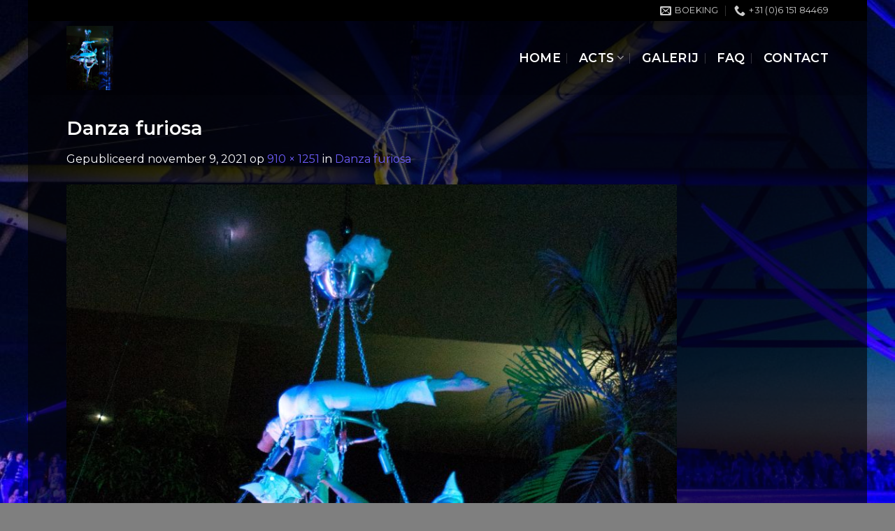

--- FILE ---
content_type: text/html; charset=UTF-8
request_url: https://www.flyingartwork.nl/danza-furiosa-4/
body_size: 29484
content:
<!DOCTYPE html>
<!--[if IE 9 ]> <html dir="ltr" lang="nl-NL" prefix="og: https://ogp.me/ns#" class="ie9 loading-site no-js bg-fill"> <![endif]-->
<!--[if IE 8 ]> <html dir="ltr" lang="nl-NL" prefix="og: https://ogp.me/ns#" class="ie8 loading-site no-js bg-fill"> <![endif]-->
<!--[if (gte IE 9)|!(IE)]><!--><html dir="ltr" lang="nl-NL" prefix="og: https://ogp.me/ns#" class="loading-site no-js bg-fill"> <!--<![endif]-->
<head>
	<meta charset="UTF-8" />
	<link rel="profile" href="http://gmpg.org/xfn/11" />
	<link rel="pingback" href="https://www.flyingartwork.nl/xmlrpc.php" />

	<script>(function(html){html.className = html.className.replace(/\bno-js\b/,'js')})(document.documentElement);</script>
<title>Danza furiosa - Flyingartwork</title>
<link rel="alternate" hreflang="nl" href="https://www.flyingartwork.nl/danza-furiosa-4/" />
<link rel="alternate" hreflang="en" href="https://www.flyingartwork.nl/en/danza-furiosa-4-2/" />
<link rel="alternate" hreflang="de" href="https://www.flyingartwork.nl/de/danza-furiosa-4-2/" />
<link rel="alternate" hreflang="x-default" href="https://www.flyingartwork.nl/danza-furiosa-4/" />

		<!-- All in One SEO 4.6.5 - aioseo.com -->
		<meta name="description" content="Kronleuchter" />
		<meta name="robots" content="max-image-preview:large" />
		<meta name="google-site-verification" content="google-site-verification=P5fcjN24FJZpSy07FF9RRDw7n3ri0i3zSh7z8SdcMPk" />
		<link rel="canonical" href="https://www.flyingartwork.nl/danza-furiosa-4/" />
		<meta name="generator" content="All in One SEO (AIOSEO) 4.6.5" />
		<meta property="og:locale" content="nl_NL" />
		<meta property="og:site_name" content="Flyingartwork - Luchtacrobatiek voor festivals" />
		<meta property="og:type" content="article" />
		<meta property="og:title" content="Danza furiosa - Flyingartwork" />
		<meta property="og:description" content="Kronleuchter" />
		<meta property="og:url" content="https://www.flyingartwork.nl/danza-furiosa-4/" />
		<meta property="og:image" content="https://www.flyingartwork.nl/wp-content/uploads/2022/02/Duo-Ring1-scaled.jpg" />
		<meta property="og:image:secure_url" content="https://www.flyingartwork.nl/wp-content/uploads/2022/02/Duo-Ring1-scaled.jpg" />
		<meta property="article:published_time" content="2021-11-09T17:07:15+00:00" />
		<meta property="article:modified_time" content="2021-11-09T17:07:15+00:00" />
		<meta name="twitter:card" content="summary" />
		<meta name="twitter:title" content="Danza furiosa - Flyingartwork" />
		<meta name="twitter:description" content="Kronleuchter" />
		<meta name="twitter:image" content="https://www.flyingartwork.nl/wp-content/uploads/2021/03/Windrose4-1.jpg" />
		<script type="application/ld+json" class="aioseo-schema">
			{"@context":"https:\/\/schema.org","@graph":[{"@type":"BreadcrumbList","@id":"https:\/\/www.flyingartwork.nl\/danza-furiosa-4\/#breadcrumblist","itemListElement":[{"@type":"ListItem","@id":"https:\/\/www.flyingartwork.nl\/#listItem","position":1,"name":"Home","item":"https:\/\/www.flyingartwork.nl\/","nextItem":"https:\/\/www.flyingartwork.nl\/danza-furiosa-4\/#listItem"},{"@type":"ListItem","@id":"https:\/\/www.flyingartwork.nl\/danza-furiosa-4\/#listItem","position":2,"name":"Danza furiosa","previousItem":"https:\/\/www.flyingartwork.nl\/#listItem"}]},{"@type":"ItemPage","@id":"https:\/\/www.flyingartwork.nl\/danza-furiosa-4\/#itempage","url":"https:\/\/www.flyingartwork.nl\/danza-furiosa-4\/","name":"Danza furiosa - Flyingartwork","description":"Kronleuchter","inLanguage":"nl-NL","isPartOf":{"@id":"https:\/\/www.flyingartwork.nl\/#website"},"breadcrumb":{"@id":"https:\/\/www.flyingartwork.nl\/danza-furiosa-4\/#breadcrumblist"},"author":{"@id":"https:\/\/www.flyingartwork.nl\/author\/syidee\/#author"},"creator":{"@id":"https:\/\/www.flyingartwork.nl\/author\/syidee\/#author"},"datePublished":"2021-11-09T18:07:15+01:00","dateModified":"2021-11-09T18:07:15+01:00"},{"@type":"Organization","@id":"https:\/\/www.flyingartwork.nl\/#organization","name":"Solair Company","description":"Luchtacrobatiek voor festivals","url":"https:\/\/www.flyingartwork.nl\/","telephone":"+31615184469","logo":{"@type":"ImageObject","url":"https:\/\/www.flyingartwork.nl\/wp-content\/uploads\/2021\/11\/A13_03_403.jpg","@id":"https:\/\/www.flyingartwork.nl\/danza-furiosa-4\/#organizationLogo"},"image":{"@id":"https:\/\/www.flyingartwork.nl\/danza-furiosa-4\/#organizationLogo"}},{"@type":"Person","@id":"https:\/\/www.flyingartwork.nl\/author\/syidee\/#author","url":"https:\/\/www.flyingartwork.nl\/author\/syidee\/","name":"Sylvia Idelberger","image":{"@type":"ImageObject","@id":"https:\/\/www.flyingartwork.nl\/danza-furiosa-4\/#authorImage","url":"https:\/\/secure.gravatar.com\/avatar\/d1c3dad8a07e92623188b07c391f0741?s=96&d=mm&r=g","width":96,"height":96,"caption":"Sylvia Idelberger"}},{"@type":"WebSite","@id":"https:\/\/www.flyingartwork.nl\/#website","url":"https:\/\/www.flyingartwork.nl\/","name":"Flyingartwork","description":"Luchtacrobatiek voor festivals","inLanguage":"nl-NL","publisher":{"@id":"https:\/\/www.flyingartwork.nl\/#organization"}}]}
		</script>
		<!-- All in One SEO -->

<meta name="viewport" content="width=device-width, initial-scale=1, maximum-scale=1" /><link rel='dns-prefetch' href='//www.google.com' />
<link rel='dns-prefetch' href='//cdn.jsdelivr.net' />
<link rel='dns-prefetch' href='//www.youtube.com' />
<link rel='dns-prefetch' href='//fonts.googleapis.com' />
<link rel="alternate" type="application/rss+xml" title="Flyingartwork &raquo; feed" href="https://www.flyingartwork.nl/feed/" />
<link rel="alternate" type="application/rss+xml" title="Flyingartwork &raquo; reactiesfeed" href="https://www.flyingartwork.nl/comments/feed/" />
<link rel="prefetch" href="https://www.flyingartwork.nl/wp-content/themes/flatsome/assets/js/chunk.countup.fe2c1016.js" />
<link rel="prefetch" href="https://www.flyingartwork.nl/wp-content/themes/flatsome/assets/js/chunk.sticky-sidebar.a58a6557.js" />
<link rel="prefetch" href="https://www.flyingartwork.nl/wp-content/themes/flatsome/assets/js/chunk.tooltips.29144c1c.js" />
<link rel="prefetch" href="https://www.flyingartwork.nl/wp-content/themes/flatsome/assets/js/chunk.vendors-popups.947eca5c.js" />
<link rel="prefetch" href="https://www.flyingartwork.nl/wp-content/themes/flatsome/assets/js/chunk.vendors-slider.f0d2cbc9.js" />
		<!-- This site uses the Google Analytics by MonsterInsights plugin v8.27.0 - Using Analytics tracking - https://www.monsterinsights.com/ -->
		<!-- Opmerking: MonsterInsights is momenteel niet geconfigureerd op deze site. De site eigenaar moet authenticeren met Google Analytics in de MonsterInsights instellingen scherm. -->
					<!-- No tracking code set -->
				<!-- / Google Analytics by MonsterInsights -->
		<script type="text/javascript">
/* <![CDATA[ */
window._wpemojiSettings = {"baseUrl":"https:\/\/s.w.org\/images\/core\/emoji\/15.0.3\/72x72\/","ext":".png","svgUrl":"https:\/\/s.w.org\/images\/core\/emoji\/15.0.3\/svg\/","svgExt":".svg","source":{"concatemoji":"https:\/\/www.flyingartwork.nl\/wp-includes\/js\/wp-emoji-release.min.js?ver=6.5.7"}};
/*! This file is auto-generated */
!function(i,n){var o,s,e;function c(e){try{var t={supportTests:e,timestamp:(new Date).valueOf()};sessionStorage.setItem(o,JSON.stringify(t))}catch(e){}}function p(e,t,n){e.clearRect(0,0,e.canvas.width,e.canvas.height),e.fillText(t,0,0);var t=new Uint32Array(e.getImageData(0,0,e.canvas.width,e.canvas.height).data),r=(e.clearRect(0,0,e.canvas.width,e.canvas.height),e.fillText(n,0,0),new Uint32Array(e.getImageData(0,0,e.canvas.width,e.canvas.height).data));return t.every(function(e,t){return e===r[t]})}function u(e,t,n){switch(t){case"flag":return n(e,"\ud83c\udff3\ufe0f\u200d\u26a7\ufe0f","\ud83c\udff3\ufe0f\u200b\u26a7\ufe0f")?!1:!n(e,"\ud83c\uddfa\ud83c\uddf3","\ud83c\uddfa\u200b\ud83c\uddf3")&&!n(e,"\ud83c\udff4\udb40\udc67\udb40\udc62\udb40\udc65\udb40\udc6e\udb40\udc67\udb40\udc7f","\ud83c\udff4\u200b\udb40\udc67\u200b\udb40\udc62\u200b\udb40\udc65\u200b\udb40\udc6e\u200b\udb40\udc67\u200b\udb40\udc7f");case"emoji":return!n(e,"\ud83d\udc26\u200d\u2b1b","\ud83d\udc26\u200b\u2b1b")}return!1}function f(e,t,n){var r="undefined"!=typeof WorkerGlobalScope&&self instanceof WorkerGlobalScope?new OffscreenCanvas(300,150):i.createElement("canvas"),a=r.getContext("2d",{willReadFrequently:!0}),o=(a.textBaseline="top",a.font="600 32px Arial",{});return e.forEach(function(e){o[e]=t(a,e,n)}),o}function t(e){var t=i.createElement("script");t.src=e,t.defer=!0,i.head.appendChild(t)}"undefined"!=typeof Promise&&(o="wpEmojiSettingsSupports",s=["flag","emoji"],n.supports={everything:!0,everythingExceptFlag:!0},e=new Promise(function(e){i.addEventListener("DOMContentLoaded",e,{once:!0})}),new Promise(function(t){var n=function(){try{var e=JSON.parse(sessionStorage.getItem(o));if("object"==typeof e&&"number"==typeof e.timestamp&&(new Date).valueOf()<e.timestamp+604800&&"object"==typeof e.supportTests)return e.supportTests}catch(e){}return null}();if(!n){if("undefined"!=typeof Worker&&"undefined"!=typeof OffscreenCanvas&&"undefined"!=typeof URL&&URL.createObjectURL&&"undefined"!=typeof Blob)try{var e="postMessage("+f.toString()+"("+[JSON.stringify(s),u.toString(),p.toString()].join(",")+"));",r=new Blob([e],{type:"text/javascript"}),a=new Worker(URL.createObjectURL(r),{name:"wpTestEmojiSupports"});return void(a.onmessage=function(e){c(n=e.data),a.terminate(),t(n)})}catch(e){}c(n=f(s,u,p))}t(n)}).then(function(e){for(var t in e)n.supports[t]=e[t],n.supports.everything=n.supports.everything&&n.supports[t],"flag"!==t&&(n.supports.everythingExceptFlag=n.supports.everythingExceptFlag&&n.supports[t]);n.supports.everythingExceptFlag=n.supports.everythingExceptFlag&&!n.supports.flag,n.DOMReady=!1,n.readyCallback=function(){n.DOMReady=!0}}).then(function(){return e}).then(function(){var e;n.supports.everything||(n.readyCallback(),(e=n.source||{}).concatemoji?t(e.concatemoji):e.wpemoji&&e.twemoji&&(t(e.twemoji),t(e.wpemoji)))}))}((window,document),window._wpemojiSettings);
/* ]]> */
</script>
<link rel='stylesheet' id='mec-select2-style-css' href='https://www.flyingartwork.nl/wp-content/plugins/modern-events-calendar-lite/assets/packages/select2/select2.min.css?ver=6.4.1' type='text/css' media='all' />
<link rel='stylesheet' id='mec-font-icons-css' href='https://www.flyingartwork.nl/wp-content/plugins/modern-events-calendar-lite/assets/css/iconfonts.css?ver=6.5.7' type='text/css' media='all' />
<link rel='stylesheet' id='mec-frontend-style-css' href='https://www.flyingartwork.nl/wp-content/plugins/modern-events-calendar-lite/assets/css/frontend.min.css?ver=6.4.1' type='text/css' media='all' />
<link rel='stylesheet' id='mec-tooltip-style-css' href='https://www.flyingartwork.nl/wp-content/plugins/modern-events-calendar-lite/assets/packages/tooltip/tooltip.css?ver=6.5.7' type='text/css' media='all' />
<link rel='stylesheet' id='mec-tooltip-shadow-style-css' href='https://www.flyingartwork.nl/wp-content/plugins/modern-events-calendar-lite/assets/packages/tooltip/tooltipster-sideTip-shadow.min.css?ver=6.5.7' type='text/css' media='all' />
<link rel='stylesheet' id='featherlight-css' href='https://www.flyingartwork.nl/wp-content/plugins/modern-events-calendar-lite/assets/packages/featherlight/featherlight.css?ver=6.5.7' type='text/css' media='all' />
<link rel='stylesheet' id='mec-lity-style-css' href='https://www.flyingartwork.nl/wp-content/plugins/modern-events-calendar-lite/assets/packages/lity/lity.min.css?ver=6.5.7' type='text/css' media='all' />
<link rel='stylesheet' id='mec-general-calendar-style-css' href='https://www.flyingartwork.nl/wp-content/plugins/modern-events-calendar-lite/assets/css/mec-general-calendar.css?ver=6.5.7' type='text/css' media='all' />
<style id='wp-emoji-styles-inline-css' type='text/css'>

	img.wp-smiley, img.emoji {
		display: inline !important;
		border: none !important;
		box-shadow: none !important;
		height: 1em !important;
		width: 1em !important;
		margin: 0 0.07em !important;
		vertical-align: -0.1em !important;
		background: none !important;
		padding: 0 !important;
	}
</style>
<style id='wp-block-library-inline-css' type='text/css'>
:root{--wp-admin-theme-color:#007cba;--wp-admin-theme-color--rgb:0,124,186;--wp-admin-theme-color-darker-10:#006ba1;--wp-admin-theme-color-darker-10--rgb:0,107,161;--wp-admin-theme-color-darker-20:#005a87;--wp-admin-theme-color-darker-20--rgb:0,90,135;--wp-admin-border-width-focus:2px;--wp-block-synced-color:#7a00df;--wp-block-synced-color--rgb:122,0,223;--wp-bound-block-color:#9747ff}@media (min-resolution:192dpi){:root{--wp-admin-border-width-focus:1.5px}}.wp-element-button{cursor:pointer}:root{--wp--preset--font-size--normal:16px;--wp--preset--font-size--huge:42px}:root .has-very-light-gray-background-color{background-color:#eee}:root .has-very-dark-gray-background-color{background-color:#313131}:root .has-very-light-gray-color{color:#eee}:root .has-very-dark-gray-color{color:#313131}:root .has-vivid-green-cyan-to-vivid-cyan-blue-gradient-background{background:linear-gradient(135deg,#00d084,#0693e3)}:root .has-purple-crush-gradient-background{background:linear-gradient(135deg,#34e2e4,#4721fb 50%,#ab1dfe)}:root .has-hazy-dawn-gradient-background{background:linear-gradient(135deg,#faaca8,#dad0ec)}:root .has-subdued-olive-gradient-background{background:linear-gradient(135deg,#fafae1,#67a671)}:root .has-atomic-cream-gradient-background{background:linear-gradient(135deg,#fdd79a,#004a59)}:root .has-nightshade-gradient-background{background:linear-gradient(135deg,#330968,#31cdcf)}:root .has-midnight-gradient-background{background:linear-gradient(135deg,#020381,#2874fc)}.has-regular-font-size{font-size:1em}.has-larger-font-size{font-size:2.625em}.has-normal-font-size{font-size:var(--wp--preset--font-size--normal)}.has-huge-font-size{font-size:var(--wp--preset--font-size--huge)}.has-text-align-center{text-align:center}.has-text-align-left{text-align:left}.has-text-align-right{text-align:right}#end-resizable-editor-section{display:none}.aligncenter{clear:both}.items-justified-left{justify-content:flex-start}.items-justified-center{justify-content:center}.items-justified-right{justify-content:flex-end}.items-justified-space-between{justify-content:space-between}.screen-reader-text{border:0;clip:rect(1px,1px,1px,1px);-webkit-clip-path:inset(50%);clip-path:inset(50%);height:1px;margin:-1px;overflow:hidden;padding:0;position:absolute;width:1px;word-wrap:normal!important}.screen-reader-text:focus{background-color:#ddd;clip:auto!important;-webkit-clip-path:none;clip-path:none;color:#444;display:block;font-size:1em;height:auto;left:5px;line-height:normal;padding:15px 23px 14px;text-decoration:none;top:5px;width:auto;z-index:100000}html :where(.has-border-color){border-style:solid}html :where([style*=border-top-color]){border-top-style:solid}html :where([style*=border-right-color]){border-right-style:solid}html :where([style*=border-bottom-color]){border-bottom-style:solid}html :where([style*=border-left-color]){border-left-style:solid}html :where([style*=border-width]){border-style:solid}html :where([style*=border-top-width]){border-top-style:solid}html :where([style*=border-right-width]){border-right-style:solid}html :where([style*=border-bottom-width]){border-bottom-style:solid}html :where([style*=border-left-width]){border-left-style:solid}html :where(img[class*=wp-image-]){height:auto;max-width:100%}:where(figure){margin:0 0 1em}html :where(.is-position-sticky){--wp-admin--admin-bar--position-offset:var(--wp-admin--admin-bar--height,0px)}@media screen and (max-width:600px){html :where(.is-position-sticky){--wp-admin--admin-bar--position-offset:0px}}
</style>
<style id='classic-theme-styles-inline-css' type='text/css'>
/*! This file is auto-generated */
.wp-block-button__link{color:#fff;background-color:#32373c;border-radius:9999px;box-shadow:none;text-decoration:none;padding:calc(.667em + 2px) calc(1.333em + 2px);font-size:1.125em}.wp-block-file__button{background:#32373c;color:#fff;text-decoration:none}
</style>
<link rel='stylesheet' id='bplugins-plyrio-css' href='https://www.flyingartwork.nl/wp-content/plugins/super-video-player//public/css/player-style.css?ver=1.7.1' type='text/css' media='all' />
<link rel='stylesheet' id='wpml-blocks-css' href='https://www.flyingartwork.nl/wp-content/plugins/sitepress-multilingual-cms/dist/css/blocks/styles.css?ver=4.6.5' type='text/css' media='all' />
<link rel='stylesheet' id='contact-form-7-css' href='https://www.flyingartwork.nl/wp-content/plugins/contact-form-7/includes/css/styles.css?ver=5.6.4' type='text/css' media='all' />
<link rel='stylesheet' id='wpml-legacy-horizontal-list-0-css' href='https://www.flyingartwork.nl/wp-content/plugins/sitepress-multilingual-cms/templates/language-switchers/legacy-list-horizontal/style.min.css?ver=1' type='text/css' media='all' />
<style id='wpml-legacy-horizontal-list-0-inline-css' type='text/css'>
.wpml-ls-statics-footer a, .wpml-ls-statics-footer .wpml-ls-sub-menu a, .wpml-ls-statics-footer .wpml-ls-sub-menu a:link, .wpml-ls-statics-footer li:not(.wpml-ls-current-language) .wpml-ls-link, .wpml-ls-statics-footer li:not(.wpml-ls-current-language) .wpml-ls-link:link {color:#444444;background-color:#ffffff;}.wpml-ls-statics-footer a, .wpml-ls-statics-footer .wpml-ls-sub-menu a:hover,.wpml-ls-statics-footer .wpml-ls-sub-menu a:focus, .wpml-ls-statics-footer .wpml-ls-sub-menu a:link:hover, .wpml-ls-statics-footer .wpml-ls-sub-menu a:link:focus {color:#000000;background-color:#eeeeee;}.wpml-ls-statics-footer .wpml-ls-current-language > a {color:#444444;background-color:#ffffff;}.wpml-ls-statics-footer .wpml-ls-current-language:hover>a, .wpml-ls-statics-footer .wpml-ls-current-language>a:focus {color:#000000;background-color:#eeeeee;}
</style>
<link rel='stylesheet' id='all-in-one-video-gallery-public-css' href='https://www.flyingartwork.nl/wp-content/plugins/all-in-one-video-gallery/public/assets/css/public.css?ver=2.6.3' type='text/css' media='all' />
<link rel='stylesheet' id='font-awesome-css' href='https://www.flyingartwork.nl/wp-content/plugins/popup-anything-on-click/assets/css/font-awesome.min.css?ver=2.8.1' type='text/css' media='all' />
<link rel='stylesheet' id='popupaoc-public-style-css' href='https://www.flyingartwork.nl/wp-content/plugins/popup-anything-on-click/assets/css/popupaoc-public.css?ver=2.8.1' type='text/css' media='all' />
<link rel='stylesheet' id='flatsome-main-css' href='https://www.flyingartwork.nl/wp-content/themes/flatsome/assets/css/flatsome.css?ver=3.15.4' type='text/css' media='all' />
<style id='flatsome-main-inline-css' type='text/css'>
@font-face {
				font-family: "fl-icons";
				font-display: block;
				src: url(https://www.flyingartwork.nl/wp-content/themes/flatsome/assets/css/icons/fl-icons.eot?v=3.15.4);
				src:
					url(https://www.flyingartwork.nl/wp-content/themes/flatsome/assets/css/icons/fl-icons.eot#iefix?v=3.15.4) format("embedded-opentype"),
					url(https://www.flyingartwork.nl/wp-content/themes/flatsome/assets/css/icons/fl-icons.woff2?v=3.15.4) format("woff2"),
					url(https://www.flyingartwork.nl/wp-content/themes/flatsome/assets/css/icons/fl-icons.ttf?v=3.15.4) format("truetype"),
					url(https://www.flyingartwork.nl/wp-content/themes/flatsome/assets/css/icons/fl-icons.woff?v=3.15.4) format("woff"),
					url(https://www.flyingartwork.nl/wp-content/themes/flatsome/assets/css/icons/fl-icons.svg?v=3.15.4#fl-icons) format("svg");
			}
</style>
<link rel='stylesheet' id='flatsome-style-css' href='https://www.flyingartwork.nl/wp-content/themes/flatsome-child/style.css?ver=3.0' type='text/css' media='all' />
<link rel='stylesheet' id='flatsome-googlefonts-css' href='//fonts.googleapis.com/css?family=Montserrat%3Aregular%2Cregular%2Cregular%2C600%7CDancing+Script%3Aregular%2C400&#038;display=swap&#038;ver=3.9' type='text/css' media='all' />
<link rel='stylesheet' id='dashicons-css' href='https://www.flyingartwork.nl/wp-includes/css/dashicons.min.css?ver=6.5.7' type='text/css' media='all' />
<link rel='stylesheet' id='thickbox-css' href='https://www.flyingartwork.nl/wp-includes/js/thickbox/thickbox.css?ver=6.5.7' type='text/css' media='all' />
<link rel='stylesheet' id='front_end_youtube_style-css' href='https://www.flyingartwork.nl/wp-content/plugins/youtube-video-player/front_end/styles/baze_styles_youtube.css?ver=6.5.7' type='text/css' media='all' />
<script type="text/javascript" id="wpml-cookie-js-extra">
/* <![CDATA[ */
var wpml_cookies = {"wp-wpml_current_language":{"value":"nl","expires":1,"path":"\/"}};
var wpml_cookies = {"wp-wpml_current_language":{"value":"nl","expires":1,"path":"\/"}};
/* ]]> */
</script>
<script type="text/javascript" src="https://www.flyingartwork.nl/wp-content/plugins/sitepress-multilingual-cms/res/js/cookies/language-cookie.js?ver=4.6.5" id="wpml-cookie-js"></script>
<script type="text/javascript" src="https://www.flyingartwork.nl/wp-includes/js/jquery/jquery.min.js?ver=3.7.1" id="jquery-core-js"></script>
<script type="text/javascript" src="https://www.flyingartwork.nl/wp-includes/js/jquery/jquery-migrate.min.js?ver=3.4.1" id="jquery-migrate-js"></script>
<script type="text/javascript" src="https://www.flyingartwork.nl/wp-content/plugins/modern-events-calendar-lite/assets/js/mec-general-calendar.js?ver=6.4.1" id="mec-general-calendar-script-js"></script>
<script type="text/javascript" id="mec-frontend-script-js-extra">
/* <![CDATA[ */
var mecdata = {"day":"dag","days":"dagen","hour":"uur","hours":"uren","minute":"minuut","minutes":"minuten","second":"seconde","seconds":"secondes","elementor_edit_mode":"no","recapcha_key":"","ajax_url":"https:\/\/www.flyingartwork.nl\/wp-admin\/admin-ajax.php","fes_nonce":"ca0bf29224","current_year":"2026","current_month":"01","datepicker_format":"dd-mm-yy&d-m-Y"};
/* ]]> */
</script>
<script type="text/javascript" src="https://www.flyingartwork.nl/wp-content/plugins/modern-events-calendar-lite/assets/js/frontend.js?ver=6.4.1" id="mec-frontend-script-js"></script>
<script type="text/javascript" src="https://www.flyingartwork.nl/wp-content/plugins/modern-events-calendar-lite/assets/js/events.js?ver=6.4.1" id="mec-events-script-js"></script>
<script type="text/javascript" src="https://www.flyingartwork.nl/wp-content/plugins/super-video-player//public/js/super-video.js?ver=1.7.1" id="bplugins-plyrio-js"></script>
<script type="text/javascript" src="https://www.flyingartwork.nl/wp-content/plugins/youtube-video-player/front_end/scripts/youtube_embed_front_end.js?ver=6.5.7" id="youtube_front_end_api_js-js"></script>
<script type="text/javascript" src="https://www.youtube.com/iframe_api?ver=6.5.7" id="youtube_api_js-js"></script>
<link rel="https://api.w.org/" href="https://www.flyingartwork.nl/wp-json/" /><link rel="alternate" type="application/json" href="https://www.flyingartwork.nl/wp-json/wp/v2/media/1995" /><link rel="EditURI" type="application/rsd+xml" title="RSD" href="https://www.flyingartwork.nl/xmlrpc.php?rsd" />
<meta name="generator" content="WordPress 6.5.7" />
<link rel='shortlink' href='https://www.flyingartwork.nl/?p=1995' />
<link rel="alternate" type="application/json+oembed" href="https://www.flyingartwork.nl/wp-json/oembed/1.0/embed?url=https%3A%2F%2Fwww.flyingartwork.nl%2Fdanza-furiosa-4%2F" />
<link rel="alternate" type="text/xml+oembed" href="https://www.flyingartwork.nl/wp-json/oembed/1.0/embed?url=https%3A%2F%2Fwww.flyingartwork.nl%2Fdanza-furiosa-4%2F&#038;format=xml" />
<meta name="generator" content="WPML ver:4.6.5 stt:37,1,3;" />
<style>.bg{opacity: 0; transition: opacity 1s; -webkit-transition: opacity 1s;} .bg-loaded{opacity: 1;}</style><!--[if IE]><link rel="stylesheet" type="text/css" href="https://www.flyingartwork.nl/wp-content/themes/flatsome/assets/css/ie-fallback.css"><script src="//cdnjs.cloudflare.com/ajax/libs/html5shiv/3.6.1/html5shiv.js"></script><script>var head = document.getElementsByTagName('head')[0],style = document.createElement('style');style.type = 'text/css';style.styleSheet.cssText = ':before,:after{content:none !important';head.appendChild(style);setTimeout(function(){head.removeChild(style);}, 0);</script><script src="https://www.flyingartwork.nl/wp-content/themes/flatsome/assets/libs/ie-flexibility.js"></script><![endif]--><link rel="icon" href="https://www.flyingartwork.nl/wp-content/uploads/2021/11/cropped-FlyingArtwork-logo6-32x32.png" sizes="32x32" />
<link rel="icon" href="https://www.flyingartwork.nl/wp-content/uploads/2021/11/cropped-FlyingArtwork-logo6-192x192.png" sizes="192x192" />
<link rel="apple-touch-icon" href="https://www.flyingartwork.nl/wp-content/uploads/2021/11/cropped-FlyingArtwork-logo6-180x180.png" />
<meta name="msapplication-TileImage" content="https://www.flyingartwork.nl/wp-content/uploads/2021/11/cropped-FlyingArtwork-logo6-270x270.png" />
<style id="custom-css" type="text/css">:root {--primary-color: #ffffff;}html{background-image: url('https://www.flyingartwork.nl/wp-content/uploads/2021/11/Bottrop-8.jpg');}.container-width, .full-width .ubermenu-nav, .container, .row{max-width: 1120px}.row.row-collapse{max-width: 1090px}.row.row-small{max-width: 1112.5px}.row.row-large{max-width: 1150px}body.framed, body.framed header, body.framed .header-wrapper, body.boxed, body.boxed header, body.boxed .header-wrapper, body.boxed .is-sticky-section{ max-width: 1200px}.sticky-add-to-cart--active, #wrapper,#main,#main.dark{background-color: rgba(255,255,255,0)}.header-main{height: 106px}#logo img{max-height: 106px}#logo{width:395px;}#logo img{padding:7px 0;}.header-bottom{min-height: 55px}.header-top{min-height: 30px}.transparent .header-main{height: 30px}.transparent #logo img{max-height: 30px}.has-transparent + .page-title:first-of-type,.has-transparent + #main > .page-title,.has-transparent + #main > div > .page-title,.has-transparent + #main .page-header-wrapper:first-of-type .page-title{padding-top: 60px;}.header.show-on-scroll,.stuck .header-main{height:53px!important}.stuck #logo img{max-height: 53px!important}.header-bg-color {background-color: rgba(0,0,0,0.5)}.header-bottom {background-color: rgba(0,0,0,0)}.header-main .nav > li > a{line-height: 21px }.header-wrapper:not(.stuck) .header-main .header-nav{margin-top: -1px }.stuck .header-main .nav > li > a{line-height: 50px }.header-bottom-nav > li > a{line-height: 16px }@media (max-width: 549px) {.header-main{height: 104px}#logo img{max-height: 104px}}.main-menu-overlay{background-color: rgba(0,0,0,0.95)}.nav-dropdown-has-arrow.nav-dropdown-has-border li.has-dropdown:before{border-bottom-color: #ffffff;}.nav .nav-dropdown{border-color: #ffffff }.nav-dropdown{border-radius:10px}.nav-dropdown{font-size:105%}.nav-dropdown-has-arrow li.has-dropdown:after{border-bottom-color: rgba(0,0,0,0.8);}.nav .nav-dropdown{background-color: rgba(0,0,0,0.8)}.header-top{background-color:#000000!important;}.blog-wrapper{background-color: rgba(255,255,255,0.4);}/* Color */.accordion-title.active, .has-icon-bg .icon .icon-inner,.logo a, .primary.is-underline, .primary.is-link, .badge-outline .badge-inner, .nav-outline > li.active> a,.nav-outline >li.active > a, .cart-icon strong,[data-color='primary'], .is-outline.primary{color: #ffffff;}/* Color !important */[data-text-color="primary"]{color: #ffffff!important;}/* Background Color */[data-text-bg="primary"]{background-color: #ffffff;}/* Background */.scroll-to-bullets a,.featured-title, .label-new.menu-item > a:after, .nav-pagination > li > .current,.nav-pagination > li > span:hover,.nav-pagination > li > a:hover,.has-hover:hover .badge-outline .badge-inner,button[type="submit"], .button.wc-forward:not(.checkout):not(.checkout-button), .button.submit-button, .button.primary:not(.is-outline),.featured-table .title,.is-outline:hover, .has-icon:hover .icon-label,.nav-dropdown-bold .nav-column li > a:hover, .nav-dropdown.nav-dropdown-bold > li > a:hover, .nav-dropdown-bold.dark .nav-column li > a:hover, .nav-dropdown.nav-dropdown-bold.dark > li > a:hover, .header-vertical-menu__opener ,.is-outline:hover, .tagcloud a:hover,.grid-tools a, input[type='submit']:not(.is-form), .box-badge:hover .box-text, input.button.alt,.nav-box > li > a:hover,.nav-box > li.active > a,.nav-pills > li.active > a ,.current-dropdown .cart-icon strong, .cart-icon:hover strong, .nav-line-bottom > li > a:before, .nav-line-grow > li > a:before, .nav-line > li > a:before,.banner, .header-top, .slider-nav-circle .flickity-prev-next-button:hover svg, .slider-nav-circle .flickity-prev-next-button:hover .arrow, .primary.is-outline:hover, .button.primary:not(.is-outline), input[type='submit'].primary, input[type='submit'].primary, input[type='reset'].button, input[type='button'].primary, .badge-inner{background-color: #ffffff;}/* Border */.nav-vertical.nav-tabs > li.active > a,.scroll-to-bullets a.active,.nav-pagination > li > .current,.nav-pagination > li > span:hover,.nav-pagination > li > a:hover,.has-hover:hover .badge-outline .badge-inner,.accordion-title.active,.featured-table,.is-outline:hover, .tagcloud a:hover,blockquote, .has-border, .cart-icon strong:after,.cart-icon strong,.blockUI:before, .processing:before,.loading-spin, .slider-nav-circle .flickity-prev-next-button:hover svg, .slider-nav-circle .flickity-prev-next-button:hover .arrow, .primary.is-outline:hover{border-color: #ffffff}.nav-tabs > li.active > a{border-top-color: #ffffff}.widget_shopping_cart_content .blockUI.blockOverlay:before { border-left-color: #ffffff }.woocommerce-checkout-review-order .blockUI.blockOverlay:before { border-left-color: #ffffff }/* Fill */.slider .flickity-prev-next-button:hover svg,.slider .flickity-prev-next-button:hover .arrow{fill: #ffffff;}/* Background Color */[data-icon-label]:after, .secondary.is-underline:hover,.secondary.is-outline:hover,.icon-label,.button.secondary:not(.is-outline),.button.alt:not(.is-outline), .badge-inner.on-sale, .button.checkout, .single_add_to_cart_button, .current .breadcrumb-step{ background-color:#ffffff; }[data-text-bg="secondary"]{background-color: #ffffff;}/* Color */.secondary.is-underline,.secondary.is-link, .secondary.is-outline,.stars a.active, .star-rating:before, .woocommerce-page .star-rating:before,.star-rating span:before, .color-secondary{color: #ffffff}/* Color !important */[data-text-color="secondary"]{color: #ffffff!important;}/* Border */.secondary.is-outline:hover{border-color:#ffffff}body{font-family:"Montserrat", sans-serif}body{font-weight: 0}body{color: #ffffff}.nav > li > a {font-family:"Montserrat", sans-serif;}.mobile-sidebar-levels-2 .nav > li > ul > li > a {font-family:"Montserrat", sans-serif;}.nav > li > a {font-weight: 600;}.mobile-sidebar-levels-2 .nav > li > ul > li > a {font-weight: 600;}h1,h2,h3,h4,h5,h6,.heading-font, .off-canvas-center .nav-sidebar.nav-vertical > li > a{font-family: "Montserrat", sans-serif;}h1,h2,h3,h4,h5,h6,.heading-font,.banner h1,.banner h2{font-weight: 0;}h1,h2,h3,h4,h5,h6,.heading-font{color: #ffffff;}.alt-font{font-family: "Dancing Script", sans-serif;}.alt-font{font-weight: 400!important;}.header:not(.transparent) .header-nav-main.nav > li > a {color: #ffffff;}.header:not(.transparent) .header-nav-main.nav > li > a:hover,.header:not(.transparent) .header-nav-main.nav > li.active > a,.header:not(.transparent) .header-nav-main.nav > li.current > a,.header:not(.transparent) .header-nav-main.nav > li > a.active,.header:not(.transparent) .header-nav-main.nav > li > a.current{color: #fcfcfc;}.header-nav-main.nav-line-bottom > li > a:before,.header-nav-main.nav-line-grow > li > a:before,.header-nav-main.nav-line > li > a:before,.header-nav-main.nav-box > li > a:hover,.header-nav-main.nav-box > li.active > a,.header-nav-main.nav-pills > li > a:hover,.header-nav-main.nav-pills > li.active > a{color:#FFF!important;background-color: #fcfcfc;}.header:not(.transparent) .header-bottom-nav.nav > li > a{color: #ffffff;}.header:not(.transparent) .header-bottom-nav.nav > li > a:hover,.header:not(.transparent) .header-bottom-nav.nav > li.active > a,.header:not(.transparent) .header-bottom-nav.nav > li.current > a,.header:not(.transparent) .header-bottom-nav.nav > li > a.active,.header:not(.transparent) .header-bottom-nav.nav > li > a.current{color: #ffffff;}.header-bottom-nav.nav-line-bottom > li > a:before,.header-bottom-nav.nav-line-grow > li > a:before,.header-bottom-nav.nav-line > li > a:before,.header-bottom-nav.nav-box > li > a:hover,.header-bottom-nav.nav-box > li.active > a,.header-bottom-nav.nav-pills > li > a:hover,.header-bottom-nav.nav-pills > li.active > a{color:#FFF!important;background-color: #ffffff;}a{color: #6d5cf7;}a:hover{color: #c9c0fb;}.tagcloud a:hover{border-color: #c9c0fb;background-color: #c9c0fb;}.widget a{color: #ffffff;}.widget a:hover{color: #dd9933;}.widget .tagcloud a:hover{border-color: #dd9933; background-color: #dd9933;}.is-divider{background-color: #ffffff;}.current .breadcrumb-step, [data-icon-label]:after, .button#place_order,.button.checkout,.checkout-button,.single_add_to_cart_button.button{background-color: #1e73be!important }.has-equal-box-heights .box-image {padding-top: 100%;}.badge-inner.on-sale{background-color: #81d742}.badge-inner.new-bubble{background-color: #eeee22}.header-main .social-icons,.header-main .cart-icon strong,.header-main .menu-title,.header-main .header-button > .button.is-outline,.header-main .nav > li > a > i:not(.icon-angle-down){color: #ffffff!important;}.header-main .header-button > .button.is-outline,.header-main .cart-icon strong:after,.header-main .cart-icon strong{border-color: #ffffff!important;}.header-main .header-button > .button:not(.is-outline){background-color: #ffffff!important;}.header-main .current-dropdown .cart-icon strong,.header-main .header-button > .button:hover,.header-main .header-button > .button:hover i,.header-main .header-button > .button:hover span{color:#FFF!important;}.header-main .menu-title:hover,.header-main .social-icons a:hover,.header-main .header-button > .button.is-outline:hover,.header-main .nav > li > a:hover > i:not(.icon-angle-down){color: #ffffff!important;}.header-main .current-dropdown .cart-icon strong,.header-main .header-button > .button:hover{background-color: #ffffff!important;}.header-main .current-dropdown .cart-icon strong:after,.header-main .current-dropdown .cart-icon strong,.header-main .header-button > .button:hover{border-color: #ffffff!important;}.footer-1{background-color: #1e73be}.footer-2{background-color: #eeee22}.absolute-footer, html{background-color: rgba(0,0,0,0.5)}button[name='update_cart'] { display: none; }.label-new.menu-item > a:after{content:"Nieuw";}.label-hot.menu-item > a:after{content:"Hot";}.label-sale.menu-item > a:after{content:"Aanbieding";}.label-popular.menu-item > a:after{content:"Populair";}</style>		<style type="text/css" id="wp-custom-css">
			.post-type-archive-mec-events 
h1{visibility:hidden}
.mec-slider-t1-wrap,
article.mec-event-article {
	background-color: rgba(255,255,255, 0.3)}


.parent-pageid-55 .mec-search-form {
	/*
 remove empty search bar for form on the acts page(s)
  */
	display: none
}

.mec-slider-t1-wrap .mec-owl-theme .owl-nav .owl-next, .mec-slider-t1-wrap .mec-owl-theme .owl-nav .owl-prev {line-height: normal;
border-radius: 10px;font-weight: bolder}
.schaduw {
	/*margin: 5px;
	box-shadow: 0 0 10px rgba(0,0,0,0.3);*/
	}
.nav-dropdown {box-shadow: none}
.normal-title {border: none}
.popupaoc-button  {background-color: #1e73be;
border-radius: 0;
font-weight: bold;
text-transform: uppercase}

.grecaptcha-badge{
 visibility: collapse !important;  
}
.nav  ul.sub-menu  ul.sub-menu li a:hover,
 .nav  .nav-dropdown.dark > li > a:hover {color: #000 !important}

.article-inner.has-shadow {
    background-color: rgb(0 0 0 / 75%);}

.blog-wrapper {
    background-color: rgb(0 0 0 / 10%);
}

.mec-wrap .mec-totalcal-box {
    background: #08080866;}


.mec-slider-t1-wrap, article.mec-event-article {
    background-color: #08080866;
}

.mec-wrap {
    font: 14px/25px;
    font-weight: 400;
    color: rgb(255 255 255);
}



.mec-single-event .mec-events-meta-group-booking, .mec-single-event .mec-frontbox {
    background: #04040475;}

.entry-content .mec-wrap h6 a {
    color: #ffffff !important;
}

.mec-event-footer {
    background: #00000075;
}

.mec-month-divider span {
color: #ffffff;}

.entry-content .mec-wrap h1, .entry-content .mec-wrap h2, .entry-content .mec-wrap h3, .entry-content .mec-wrap h4, .entry-content .mec-wrap h5, .entry-content .mec-wrap h6, .mec-wrap h1, .mec-wrap h2, .mec-wrap h3, .mec-wrap h4, .mec-wrap h5, .mec-wrap h6 {
    color: #ffffff;
}

.mec-wrap p {
color: #ffffff;
}

.mec-single-event .mec-event-meta .mec-events-event-categories a, .mec-single-event .mec-event-meta dd {
    color: #030721;
}

.mec-event-list-standard .mec-event-meta span.mec-event-d, .mec-event-list-standard .mec-event-meta span.mec-event-m {
    color: #fff;
}

.sticky-add-to-cart--active, #wrapper, #main, #main.dark {
    background-color: rgb(4 4 4 / 40%);
}

.popupaoc-button {
    background-color: #ffffff00;
    border-radius: 10;
    font-weight: bold;
	  border: 2px solid;
    text-transform: uppercase;
}
.paoc-popup-btn {
    display: inline-block;
    padding: 8px 20px;
    text-align: center;
    background: #fff;
    color: #000;
    border-radius: 3px;
}
.box-push .box-text {
 background-color: rgb(0 0 0/ 80%);
    margin: 0% auto 0;
}

.button.is-outline:hover {color: #000}
.event-carousel-type2-head {
    background: #000;
    border: 2px solid #fff;
}
.mec-event-date-carousel * {color: #fff}

.button, input[type=submit], input[type=submit].button, input[type=reset].button, input[type=button].button {
    color: #000;
    background-color: #000;
    background-color: var(--primary-color);
    border-color: rgba(0,0,0,.5);}
	
form.wpcf7-form.init {
    color: #fff;
}		</style>
		<style type="text/css">.mec-wrap, .mec-wrap div:not([class^="elementor-"]), .lity-container, .mec-wrap h1, .mec-wrap h2, .mec-wrap h3, .mec-wrap h4, .mec-wrap h5, .mec-wrap h6, .entry-content .mec-wrap h1, .entry-content .mec-wrap h2, .entry-content .mec-wrap h3, .entry-content .mec-wrap h4, .entry-content .mec-wrap h5, .entry-content .mec-wrap h6, .mec-wrap .mec-totalcal-box input[type="submit"], .mec-wrap .mec-totalcal-box .mec-totalcal-view span, .mec-agenda-event-title a, .lity-content .mec-events-meta-group-booking select, .lity-content .mec-book-ticket-variation h5, .lity-content .mec-events-meta-group-booking input[type="number"], .lity-content .mec-events-meta-group-booking input[type="text"], .lity-content .mec-events-meta-group-booking input[type="email"],.mec-organizer-item a, .mec-single-event .mec-events-meta-group-booking ul.mec-book-tickets-container li.mec-book-ticket-container label { font-family: "Montserrat", -apple-system, BlinkMacSystemFont, "Segoe UI", Roboto, sans-serif;}.mec-event-content p, .mec-search-bar-result .mec-event-detail{ font-family: Roboto, sans-serif;} .mec-wrap .mec-totalcal-box input, .mec-wrap .mec-totalcal-box select, .mec-checkboxes-search .mec-searchbar-category-wrap, .mec-wrap .mec-totalcal-box .mec-totalcal-view span { font-family: "Roboto", Helvetica, Arial, sans-serif; }.mec-event-grid-modern .event-grid-modern-head .mec-event-day, .mec-event-list-minimal .mec-time-details, .mec-event-list-minimal .mec-event-detail, .mec-event-list-modern .mec-event-detail, .mec-event-grid-minimal .mec-time-details, .mec-event-grid-minimal .mec-event-detail, .mec-event-grid-simple .mec-event-detail, .mec-event-cover-modern .mec-event-place, .mec-event-cover-clean .mec-event-place, .mec-calendar .mec-event-article .mec-localtime-details div, .mec-calendar .mec-event-article .mec-event-detail, .mec-calendar.mec-calendar-daily .mec-calendar-d-top h2, .mec-calendar.mec-calendar-daily .mec-calendar-d-top h3, .mec-toggle-item-col .mec-event-day, .mec-weather-summary-temp { font-family: "Roboto", sans-serif; } .mec-fes-form, .mec-fes-list, .mec-fes-form input, .mec-event-date .mec-tooltip .box, .mec-event-status .mec-tooltip .box, .ui-datepicker.ui-widget, .mec-fes-form button[type="submit"].mec-fes-sub-button, .mec-wrap .mec-timeline-events-container p, .mec-wrap .mec-timeline-events-container h4, .mec-wrap .mec-timeline-events-container div, .mec-wrap .mec-timeline-events-container a, .mec-wrap .mec-timeline-events-container span { font-family: -apple-system, BlinkMacSystemFont, "Segoe UI", Roboto, sans-serif !important; }.mec-event-grid-minimal .mec-modal-booking-button:hover, .mec-events-timeline-wrap .mec-organizer-item a, .mec-events-timeline-wrap .mec-organizer-item:after, .mec-events-timeline-wrap .mec-shortcode-organizers i, .mec-timeline-event .mec-modal-booking-button, .mec-wrap .mec-map-lightbox-wp.mec-event-list-classic .mec-event-date, .mec-timetable-t2-col .mec-modal-booking-button:hover, .mec-event-container-classic .mec-modal-booking-button:hover, .mec-calendar-events-side .mec-modal-booking-button:hover, .mec-event-grid-yearly  .mec-modal-booking-button, .mec-events-agenda .mec-modal-booking-button, .mec-event-grid-simple .mec-modal-booking-button, .mec-event-list-minimal  .mec-modal-booking-button:hover, .mec-timeline-month-divider,  .mec-wrap.colorskin-custom .mec-totalcal-box .mec-totalcal-view span:hover,.mec-wrap.colorskin-custom .mec-calendar.mec-event-calendar-classic .mec-selected-day,.mec-wrap.colorskin-custom .mec-color, .mec-wrap.colorskin-custom .mec-event-sharing-wrap .mec-event-sharing > li:hover a, .mec-wrap.colorskin-custom .mec-color-hover:hover, .mec-wrap.colorskin-custom .mec-color-before *:before ,.mec-wrap.colorskin-custom .mec-widget .mec-event-grid-classic.owl-carousel .owl-nav i,.mec-wrap.colorskin-custom .mec-event-list-classic a.magicmore:hover,.mec-wrap.colorskin-custom .mec-event-grid-simple:hover .mec-event-title,.mec-wrap.colorskin-custom .mec-single-event .mec-event-meta dd.mec-events-event-categories:before,.mec-wrap.colorskin-custom .mec-single-event-date:before,.mec-wrap.colorskin-custom .mec-single-event-time:before,.mec-wrap.colorskin-custom .mec-events-meta-group.mec-events-meta-group-venue:before,.mec-wrap.colorskin-custom .mec-calendar .mec-calendar-side .mec-previous-month i,.mec-wrap.colorskin-custom .mec-calendar .mec-calendar-side .mec-next-month:hover,.mec-wrap.colorskin-custom .mec-calendar .mec-calendar-side .mec-previous-month:hover,.mec-wrap.colorskin-custom .mec-calendar .mec-calendar-side .mec-next-month:hover,.mec-wrap.colorskin-custom .mec-calendar.mec-event-calendar-classic dt.mec-selected-day:hover,.mec-wrap.colorskin-custom .mec-infowindow-wp h5 a:hover, .colorskin-custom .mec-events-meta-group-countdown .mec-end-counts h3,.mec-calendar .mec-calendar-side .mec-next-month i,.mec-wrap .mec-totalcal-box i,.mec-calendar .mec-event-article .mec-event-title a:hover,.mec-attendees-list-details .mec-attendee-profile-link a:hover,.mec-wrap.colorskin-custom .mec-next-event-details li i, .mec-next-event-details i:before, .mec-marker-infowindow-wp .mec-marker-infowindow-count, .mec-next-event-details a,.mec-wrap.colorskin-custom .mec-events-masonry-cats a.mec-masonry-cat-selected,.lity .mec-color,.lity .mec-color-before :before,.lity .mec-color-hover:hover,.lity .mec-wrap .mec-color,.lity .mec-wrap .mec-color-before :before,.lity .mec-wrap .mec-color-hover:hover,.leaflet-popup-content .mec-color,.leaflet-popup-content .mec-color-before :before,.leaflet-popup-content .mec-color-hover:hover,.leaflet-popup-content .mec-wrap .mec-color,.leaflet-popup-content .mec-wrap .mec-color-before :before,.leaflet-popup-content .mec-wrap .mec-color-hover:hover, .mec-calendar.mec-calendar-daily .mec-calendar-d-table .mec-daily-view-day.mec-daily-view-day-active.mec-color, .mec-map-boxshow div .mec-map-view-event-detail.mec-event-detail i,.mec-map-boxshow div .mec-map-view-event-detail.mec-event-detail:hover,.mec-map-boxshow .mec-color,.mec-map-boxshow .mec-color-before :before,.mec-map-boxshow .mec-color-hover:hover,.mec-map-boxshow .mec-wrap .mec-color,.mec-map-boxshow .mec-wrap .mec-color-before :before,.mec-map-boxshow .mec-wrap .mec-color-hover:hover, .mec-choosen-time-message, .mec-booking-calendar-month-navigation .mec-next-month:hover, .mec-booking-calendar-month-navigation .mec-previous-month:hover, .mec-yearly-view-wrap .mec-agenda-event-title a:hover, .mec-yearly-view-wrap .mec-yearly-title-sec .mec-next-year i, .mec-yearly-view-wrap .mec-yearly-title-sec .mec-previous-year i, .mec-yearly-view-wrap .mec-yearly-title-sec .mec-next-year:hover, .mec-yearly-view-wrap .mec-yearly-title-sec .mec-previous-year:hover, .mec-av-spot .mec-av-spot-head .mec-av-spot-box span, .mec-wrap.colorskin-custom .mec-calendar .mec-calendar-side .mec-previous-month:hover .mec-load-month-link, .mec-wrap.colorskin-custom .mec-calendar .mec-calendar-side .mec-next-month:hover .mec-load-month-link, .mec-yearly-view-wrap .mec-yearly-title-sec .mec-previous-year:hover .mec-load-month-link, .mec-yearly-view-wrap .mec-yearly-title-sec .mec-next-year:hover .mec-load-month-link, .mec-skin-list-events-container .mec-data-fields-tooltip .mec-data-fields-tooltip-box ul .mec-event-data-field-item a, .mec-booking-shortcode .mec-event-ticket-name, .mec-booking-shortcode .mec-event-ticket-price, .mec-booking-shortcode .mec-ticket-variation-name, .mec-booking-shortcode .mec-ticket-variation-price, .mec-booking-shortcode label, .mec-booking-shortcode .nice-select, .mec-booking-shortcode input, .mec-booking-shortcode span.mec-book-price-detail-description, .mec-booking-shortcode .mec-ticket-name, .mec-booking-shortcode label.wn-checkbox-label, .mec-wrap.mec-cart table tr td a {color: #919191}.mec-skin-carousel-container .mec-event-footer-carousel-type3 .mec-modal-booking-button:hover, .mec-wrap.colorskin-custom .mec-event-sharing .mec-event-share:hover .event-sharing-icon,.mec-wrap.colorskin-custom .mec-event-grid-clean .mec-event-date,.mec-wrap.colorskin-custom .mec-event-list-modern .mec-event-sharing > li:hover a i,.mec-wrap.colorskin-custom .mec-event-list-modern .mec-event-sharing .mec-event-share:hover .mec-event-sharing-icon,.mec-wrap.colorskin-custom .mec-event-list-modern .mec-event-sharing li:hover a i,.mec-wrap.colorskin-custom .mec-calendar:not(.mec-event-calendar-classic) .mec-selected-day,.mec-wrap.colorskin-custom .mec-calendar .mec-selected-day:hover,.mec-wrap.colorskin-custom .mec-calendar .mec-calendar-row  dt.mec-has-event:hover,.mec-wrap.colorskin-custom .mec-calendar .mec-has-event:after, .mec-wrap.colorskin-custom .mec-bg-color, .mec-wrap.colorskin-custom .mec-bg-color-hover:hover, .colorskin-custom .mec-event-sharing-wrap:hover > li, .mec-wrap.colorskin-custom .mec-totalcal-box .mec-totalcal-view span.mec-totalcalview-selected,.mec-wrap .flip-clock-wrapper ul li a div div.inn,.mec-wrap .mec-totalcal-box .mec-totalcal-view span.mec-totalcalview-selected,.event-carousel-type1-head .mec-event-date-carousel,.mec-event-countdown-style3 .mec-event-date,#wrap .mec-wrap article.mec-event-countdown-style1,.mec-event-countdown-style1 .mec-event-countdown-part3 a.mec-event-button,.mec-wrap .mec-event-countdown-style2,.mec-map-get-direction-btn-cnt input[type="submit"],.mec-booking button,span.mec-marker-wrap,.mec-wrap.colorskin-custom .mec-timeline-events-container .mec-timeline-event-date:before, .mec-has-event-for-booking.mec-active .mec-calendar-novel-selected-day, .mec-booking-tooltip.multiple-time .mec-booking-calendar-date.mec-active, .mec-booking-tooltip.multiple-time .mec-booking-calendar-date:hover, .mec-ongoing-normal-label, .mec-calendar .mec-has-event:after, .mec-event-list-modern .mec-event-sharing li:hover .telegram{background-color: #919191;}.mec-booking-tooltip.multiple-time .mec-booking-calendar-date:hover, .mec-calendar-day.mec-active .mec-booking-tooltip.multiple-time .mec-booking-calendar-date.mec-active{ background-color: #919191;}.mec-skin-carousel-container .mec-event-footer-carousel-type3 .mec-modal-booking-button:hover, .mec-timeline-month-divider, .mec-wrap.colorskin-custom .mec-single-event .mec-speakers-details ul li .mec-speaker-avatar a:hover img,.mec-wrap.colorskin-custom .mec-event-list-modern .mec-event-sharing > li:hover a i,.mec-wrap.colorskin-custom .mec-event-list-modern .mec-event-sharing .mec-event-share:hover .mec-event-sharing-icon,.mec-wrap.colorskin-custom .mec-event-list-standard .mec-month-divider span:before,.mec-wrap.colorskin-custom .mec-single-event .mec-social-single:before,.mec-wrap.colorskin-custom .mec-single-event .mec-frontbox-title:before,.mec-wrap.colorskin-custom .mec-calendar .mec-calendar-events-side .mec-table-side-day, .mec-wrap.colorskin-custom .mec-border-color, .mec-wrap.colorskin-custom .mec-border-color-hover:hover, .colorskin-custom .mec-single-event .mec-frontbox-title:before, .colorskin-custom .mec-single-event .mec-wrap-checkout h4:before, .colorskin-custom .mec-single-event .mec-events-meta-group-booking form > h4:before, .mec-wrap.colorskin-custom .mec-totalcal-box .mec-totalcal-view span.mec-totalcalview-selected,.mec-wrap .mec-totalcal-box .mec-totalcal-view span.mec-totalcalview-selected,.event-carousel-type1-head .mec-event-date-carousel:after,.mec-wrap.colorskin-custom .mec-events-masonry-cats a.mec-masonry-cat-selected, .mec-marker-infowindow-wp .mec-marker-infowindow-count, .mec-wrap.colorskin-custom .mec-events-masonry-cats a:hover, .mec-has-event-for-booking .mec-calendar-novel-selected-day, .mec-booking-tooltip.multiple-time .mec-booking-calendar-date.mec-active, .mec-booking-tooltip.multiple-time .mec-booking-calendar-date:hover, .mec-virtual-event-history h3:before, .mec-booking-tooltip.multiple-time .mec-booking-calendar-date:hover, .mec-calendar-day.mec-active .mec-booking-tooltip.multiple-time .mec-booking-calendar-date.mec-active, .mec-rsvp-form-box form > h4:before, .mec-wrap .mec-box-title::before, .mec-box-title::before  {border-color: #919191;}.mec-wrap.colorskin-custom .mec-event-countdown-style3 .mec-event-date:after,.mec-wrap.colorskin-custom .mec-month-divider span:before, .mec-calendar.mec-event-container-simple dl dt.mec-selected-day, .mec-calendar.mec-event-container-simple dl dt.mec-selected-day:hover{border-bottom-color:#919191;}.mec-wrap.colorskin-custom  article.mec-event-countdown-style1 .mec-event-countdown-part2:after{border-color: transparent transparent transparent #919191;}.mec-wrap.colorskin-custom .mec-box-shadow-color { box-shadow: 0 4px 22px -7px #919191;}.mec-events-timeline-wrap .mec-shortcode-organizers, .mec-timeline-event .mec-modal-booking-button, .mec-events-timeline-wrap:before, .mec-wrap.colorskin-custom .mec-timeline-event-local-time, .mec-wrap.colorskin-custom .mec-timeline-event-time ,.mec-wrap.colorskin-custom .mec-timeline-event-location,.mec-choosen-time-message { background: rgba(145,145,145,.11);}.mec-wrap.colorskin-custom .mec-timeline-events-container .mec-timeline-event-date:after{ background: rgba(145,145,145,.3);}.mec-booking-shortcode button { box-shadow: 0 2px 2px rgba(145 145 145 / 27%);}.mec-booking-shortcode button.mec-book-form-back-button{ background-color: rgba(145 145 145 / 40%);}.mec-events-meta-group-booking-shortcode{ background: rgba(145,145,145,.14);}.mec-booking-shortcode label.wn-checkbox-label, .mec-booking-shortcode .nice-select,.mec-booking-shortcode input, .mec-booking-shortcode .mec-book-form-gateway-label input[type=radio]:before, .mec-booking-shortcode input[type=radio]:checked:before, .mec-booking-shortcode ul.mec-book-price-details li, .mec-booking-shortcode ul.mec-book-price-details{ border-color: rgba(145 145 145 / 27%) !important;}.mec-booking-shortcode input::-webkit-input-placeholder,.mec-booking-shortcode textarea::-webkit-input-placeholder{color: #919191}.mec-booking-shortcode input::-moz-placeholder,.mec-booking-shortcode textarea::-moz-placeholder{color: #919191}.mec-booking-shortcode input:-ms-input-placeholder,.mec-booking-shortcode textarea:-ms-input-placeholder {color: #919191}.mec-booking-shortcode input:-moz-placeholder,.mec-booking-shortcode textarea:-moz-placeholder {color: #919191}.mec-booking-shortcode label.wn-checkbox-label:after, .mec-booking-shortcode label.wn-checkbox-label:before, .mec-booking-shortcode input[type=radio]:checked:after{background-color: #919191}.mec-wrap h1 a, .mec-wrap h2 a, .mec-wrap h3 a, .mec-wrap h4 a, .mec-wrap h5 a, .mec-wrap h6 a,.entry-content .mec-wrap h1 a, .entry-content .mec-wrap h2 a, .entry-content .mec-wrap h3 a,.entry-content  .mec-wrap h4 a, .entry-content .mec-wrap h5 a, .entry-content .mec-wrap h6 a {color: #ffffff !important;}.mec-wrap.colorskin-custom h1 a:hover, .mec-wrap.colorskin-custom h2 a:hover, .mec-wrap.colorskin-custom h3 a:hover, .mec-wrap.colorskin-custom h4 a:hover, .mec-wrap.colorskin-custom h5 a:hover, .mec-wrap.colorskin-custom h6 a:hover,.entry-content .mec-wrap.colorskin-custom h1 a:hover, .entry-content .mec-wrap.colorskin-custom h2 a:hover, .entry-content .mec-wrap.colorskin-custom h3 a:hover,.entry-content  .mec-wrap.colorskin-custom h4 a:hover, .entry-content .mec-wrap.colorskin-custom h5 a:hover, .entry-content .mec-wrap.colorskin-custom h6 a:hover {color: #ffffff !important;}.mec-wrap.colorskin-custom .mec-event-description {color: #ffffff;}.mec-fes-form #mec_bfixed_form_field_types .button:before, .mec-fes-form #mec_reg_form_field_types .button:before, .mec-fes-form #mec_bfixed_form_field_types .button, .mec-fes-form #mec_reg_form_field_types .button, .mec-fes-form #mec_meta_box_tickets_form [id^=mec_ticket_row] .mec_add_price_date_button, .mec-fes-form .mec-meta-box-fields h4, .mec-fes-form .html-active .switch-html, .mec-fes-form .tmce-active .switch-tmce, .mec-fes-form .wp-editor-tabs .wp-switch-editor:active, .mec-fes-form .mec-form-row .button:not(.wp-color-result), .mec-fes-form .mec-title span.mec-dashicons, .mec-fes-form .mec-form-row .quicktags-toolbar input.button.button-small, .mec-fes-list ul li a:hover, .mec-fes-form input[type=file], .mec-fes-form .mec-attendees-wrapper .mec-attendees-list .mec-booking-attendees-tooltip:before {color: #ffffff;}.mec-fes-form #mec_reg_form_field_types .button.red:before, .mec-fes-form #mec_reg_form_field_types .button.red {border-color: #ffd2dd;color: #ea6485;}.mec-fes-form #mec_reg_form_field_types .button.red:hover, .mec-fes-form #mec_reg_form_field_types .button.red:before, .mec-fes-form #mec_reg_form_field_types .button:hover, .mec-fes-form #mec_bfixed_form_field_types .button:hover:before, .mec-fes-form #mec_reg_form_field_types .button:hover:before, .mec-fes-form #mec_bfixed_form_field_types .button:hover, .mec-fes-form .mec-form-row .button:not(.wp-color-result):hover {color: #fff;}.mec-fes-form #mec_reg_form_field_types .button.red:hover, .mec-fes-form #mec_reg_form_field_types .button:hover, .mec-fes-list ul li .mec-fes-event-export a:hover, .mec-fes-list ul li .mec-fes-event-view a:hover, .mec-fes-form button[type=submit].mec-fes-sub-button, .mec-fes-form .mec-form-row .button:not(.wp-color-result):hover {background: #ffffff;}.mec-fes-form #mec_reg_form_field_types .button.red:hover, .mec-fes-form #mec_bfixed_form_fields input[type=checkbox]:hover, .mec-fes-form #mec_bfixed_form_fields input[type=radio]:hover, .mec-fes-form #mec_reg_form_fields input[type=checkbox]:hover, .mec-fes-form #mec_reg_form_fields input[type=radio]:hover, .mec-fes-form input[type=checkbox]:hover, .mec-fes-form input[type=radio]:hover, .mec-fes-form #mec_reg_form_field_types .button:hover, .mec-fes-form .mec-form-row .button:not(.wp-color-result):hover, .mec-fes-list ul li .mec-fes-event-export a:hover, .mec-fes-list ul li .mec-fes-event-view a:hover, .mec-fes-form input[type=file], .mec-fes-form .mec-attendees-wrapper .mec-attendees-list .w-clearfix:first-child {border-color: #ffffff;}.mec-fes-form button[type=submit].mec-fes-sub-button {box-shadow: 0 2px 8px -4px #ffffff;}.mec-fes-form button[type=submit].mec-fes-sub-button:hover {box-shadow: 0 2px 12px -2px #ffffff;}.mec-fes-form, .mec-fes-list, .mec-fes-form .html-active .switch-html, .mec-fes-form .tmce-active .switch-tmce, .mec-fes-form .wp-editor-tabs .wp-switch-editor:active, .mec-fes-form .mec-attendees-wrapper .mec-attendees-list .w-clearfix {background: rgba(255, 255, 255, 0.12);}.mec-fes-form .mec-meta-box-fields h4, .mec-fes-form .quicktags-toolbar, .mec-fes-form div.mce-toolbar-grp {background: rgba(255, 255, 255, 0.23);}.mec-fes-form ul#mec_bfixed_form_fields li, .mec-fes-form ul#mec_reg_form_fields li, .mec-fes-form ul#mec_bfixed_form_fields li, .mec-fes-form ul#mec_reg_form_fields li {background: rgba(255, 255, 255, 0.03);}.mec-fes-form .mce-toolbar .mce-btn-group .mce-btn.mce-listbox, .mec-fes-form ul#mec_bfixed_form_fields li, .mec-fes-form ul#mec_reg_form_fields li, .mec-fes-form ul#mec_bfixed_form_fields li, .mec-fes-form ul#mec_reg_form_fields li, .mec-fes-form #mec_bfixed_form_fields input[type=checkbox], .mec-fes-form #mec_bfixed_form_fields input[type=radio], .mec-fes-form #mec_reg_form_fields input[type=checkbox], .mec-fes-form #mec_reg_form_fields input[type=radio], .mec-fes-form input[type=checkbox], .mec-fes-form input[type=radio], .mec-fes-form #mec-event-data input[type=date], .mec-fes-form input[type=email], .mec-fes-form input[type=number], .mec-fes-form input[type=password], .mec-fes-form input[type=tel], .mec-fes-form input[type=text], .mec-fes-form input[type=url], .mec-fes-form select, .mec-fes-form textarea, .mec-fes-list ul li, .mec-fes-form .quicktags-toolbar, .mec-fes-form div.mce-toolbar-grp, .mec-fes-form .mce-tinymce.mce-container.mce-panel, .mec-fes-form #mec_meta_box_tickets_form [id^=mec_ticket_row] .mec_add_price_date_button, .mec-fes-form #mec_bfixed_form_field_types .button, .mec-fes-form #mec_reg_form_field_types .button, .mec-fes-form .mec-meta-box-fields, .mec-fes-form .wp-editor-tabs .wp-switch-editor, .mec-fes-form .mec-form-row .button:not(.wp-color-result) {border-color: rgba(255, 255, 255, 0.3);}.mec-fes-form #mec-event-data input[type=date], .mec-fes-form input[type=email], .mec-fes-form input[type=number], .mec-fes-form input[type=password], .mec-fes-form input[type=tel], .mec-fes-form input[type=text], .mec-fes-form input[type=url], .mec-fes-form select, .mec-fes-form textarea {box-shadow: 0 2px 5px rgb(255 255 255 / 7%) inset;}.mec-fes-list ul li, .mec-fes-form .mec-form-row .button:not(.wp-color-result) {box-shadow: 0 2px 6px -4px rgba(255, 255, 255, 0.2);}.mec-fes-form #mec_bfixed_form_field_types .button, .mec-fes-form #mec_reg_form_field_types .button, .mec-fes-form .mec-meta-box-fields {box-shadow: 0 2px 6px -3px rgba(255, 255, 255, 0.2);}.mec-fes-form #mec_meta_box_tickets_form [id^=mec_ticket_row] .mec_add_price_date_button, .mec-fes-form .mce-tinymce.mce-container.mce-panel, .mec-fes-form .mec-form-row .button:not(.wp-color-result):hover {box-shadow: 0 2px 6px -3px #ffffff;}.mec-fes-form .quicktags-toolbar, .mec-fes-form div.mce-toolbar-grp {box-shadow: 0 1px 0 1px rgba(255, 255, 255, 0.2);}.mec-fes-form #mec_bfixed_form_fields input[type=checkbox], .mec-fes-form #mec_bfixed_form_fields input[type=radio], .mec-fes-form #mec_reg_form_fields input[type=checkbox], .mec-fes-form #mec_reg_form_fields input[type=radio], .mec-fes-form input[type=checkbox], .mec-fes-form input[type=radio] {box-shadow: 0 1px 3px -1px rgba(255, 255, 255, 0.2);}.mec-fes-form #mec_bfixed_form_fields input[type=checkbox]:checked, .mec-fes-form #mec_bfixed_form_fields input[type=radio]:checked, .mec-fes-form #mec_reg_form_fields input[type=checkbox]:checked, .mec-fes-form #mec_reg_form_fields input[type=radio]:checked, .mec-fes-form .mec-form-row input[type=checkbox]:checked, .mec-fes-form .mec-form-row input[type=radio]:checked {box-shadow: 0 1px 6px -2px #ffffff;border-color: #ffffff;background: #ffffff !important;}.mec-fes-form .mec-available-color-row span.color-selected {box-shadow: 0 0 0 2px #ffffff, 0 2px 8px -1px #ffffff;}</style></head>

<body class="attachment attachment-template-default single single-attachment postid-1995 attachmentid-1995 attachment-jpeg boxed header-shadow bg-fill lightbox nav-dropdown-has-arrow nav-dropdown-has-shadow nav-dropdown-has-border">


<a class="skip-link screen-reader-text" href="#main">Skip to content</a>

<div id="wrapper">

	
	<header id="header" class="header has-sticky sticky-jump">
		<div class="header-wrapper">
			<div id="top-bar" class="header-top nav-dark hide-for-medium">
    <div class="flex-row container">
      <div class="flex-col hide-for-medium flex-left">
          <ul class="nav nav-left medium-nav-center nav-small  nav-line-bottom">
                        </ul>
      </div>

      <div class="flex-col hide-for-medium flex-center">
          <ul class="nav nav-center nav-small  nav-line-bottom">
                        </ul>
      </div>

      <div class="flex-col hide-for-medium flex-right">
         <ul class="nav top-bar-nav nav-right nav-small  nav-line-bottom">
              <li class="header-contact-wrapper">
		<ul id="header-contact" class="nav nav-divided nav-uppercase header-contact">
		
						<li class="">
			  <a href="mailto:info@flyingartwork.nl" class="tooltip" title="info@flyingartwork.nl">
				  <i class="icon-envelop" style="font-size:16px;"></i>			       <span>
			       	Boeking			       </span>
			  </a>
			</li>
					
			
						<li class="">
			  <a href="tel:+31 (0)6 151 84469" class="tooltip" title="+31 (0)6 151 84469">
			     <i class="icon-phone" style="font-size:16px;"></i>			      <span>+31 (0)6 151 84469</span>
			  </a>
			</li>
				</ul>
</li>          </ul>
      </div>

      
    </div>
</div>
<div id="masthead" class="header-main nav-dark">
      <div class="header-inner flex-row container logo-left medium-logo-center" role="navigation">

          <!-- Logo -->
          <div id="logo" class="flex-col logo">
            
<!-- Header logo -->
<a href="https://www.flyingartwork.nl/" title="Flyingartwork - Luchtacrobatiek voor festivals" rel="home">
		<img width="582" height="800" src="https://www.flyingartwork.nl/wp-content/uploads/2021/11/A13_03_403-582x800.jpg" class="header-logo-sticky" alt="Flyingartwork"/><img width="1020" height="195" src="https://www.flyingartwork.nl/wp-content/uploads/2021/11/FlyingArtwork-logo5-1400x267.png" class="header_logo header-logo" alt="Flyingartwork"/><img  width="582" height="800" src="https://www.flyingartwork.nl/wp-content/uploads/2021/11/A13_03_403-582x800.jpg" class="header-logo-dark" alt="Flyingartwork"/></a>
          </div>

          <!-- Mobile Left Elements -->
          <div class="flex-col show-for-medium flex-left">
            <ul class="mobile-nav nav nav-left ">
                          </ul>
          </div>

          <!-- Left Elements -->
          <div class="flex-col hide-for-medium flex-left
            flex-grow">
            <ul class="header-nav header-nav-main nav nav-left  nav-divided nav-size-xlarge nav-spacing-xlarge nav-uppercase nav-prompts-overlay" >
                          </ul>
          </div>

          <!-- Right Elements -->
          <div class="flex-col hide-for-medium flex-right">
            <ul class="header-nav header-nav-main nav nav-right  nav-divided nav-size-xlarge nav-spacing-xlarge nav-uppercase nav-prompts-overlay">
              <li id="menu-item-64" class="menu-item menu-item-type-post_type menu-item-object-page menu-item-home menu-item-64 menu-item-design-default"><a href="https://www.flyingartwork.nl/" class="nav-top-link">home</a></li>
<li id="menu-item-67" class="menu-item menu-item-type-post_type menu-item-object-page menu-item-has-children menu-item-67 menu-item-design-default has-dropdown"><a href="https://www.flyingartwork.nl/acts/" class="nav-top-link">Acts<i class="icon-angle-down" ></i></a>
<ul class="sub-menu nav-dropdown nav-dropdown-bold dark dropdown-uppercase">
	<li id="menu-item-1784" class="menu-item menu-item-type-post_type menu-item-object-page menu-item-has-children menu-item-1784 nav-dropdown-col"><a href="https://www.flyingartwork.nl/acts/solo_lucht_acts/">Solo Lucht Acts</a>
	<ul class="sub-menu nav-column nav-dropdown-bold dark dropdown-uppercase">
		<li id="menu-item-1963" class="menu-item menu-item-type-post_type menu-item-object-page menu-item-1963"><a href="https://www.flyingartwork.nl/acts/solo_lucht_acts/tissue/">Tissue</a></li>
		<li id="menu-item-1955" class="menu-item menu-item-type-post_type menu-item-object-page menu-item-1955"><a href="https://www.flyingartwork.nl/acts/solo_lucht_acts/aerial-ring/">Aerial Ring</a></li>
		<li id="menu-item-1956" class="menu-item menu-item-type-post_type menu-item-object-page menu-item-1956"><a href="https://www.flyingartwork.nl/acts/solo_lucht_acts/infinity-ring/">Infinity Ring</a></li>
		<li id="menu-item-1954" class="menu-item menu-item-type-post_type menu-item-object-page menu-item-1954"><a href="https://www.flyingartwork.nl/acts/solo_lucht_acts/3d-ring/">3D &#8211; Ring</a></li>
		<li id="menu-item-1959" class="menu-item menu-item-type-post_type menu-item-object-page menu-item-1959"><a href="https://www.flyingartwork.nl/acts/solo_lucht_acts/giant-jelly-fish/">Giant Jelly Fish</a></li>
		<li id="menu-item-1949" class="menu-item menu-item-type-post_type menu-item-object-page menu-item-1949"><a href="https://www.flyingartwork.nl/acts/solo_lucht_acts/flying-harnas/">Flying Harnas</a></li>
	</ul>
</li>
	<li id="menu-item-1774" class="menu-item menu-item-type-post_type menu-item-object-page menu-item-has-children menu-item-1774 nav-dropdown-col"><a href="https://www.flyingartwork.nl/acts/groep_acts_in_de_lucht/">Groep Lucht Acts</a>
	<ul class="sub-menu nav-column nav-dropdown-bold dark dropdown-uppercase">
		<li id="menu-item-1781" class="menu-item menu-item-type-post_type menu-item-object-page menu-item-1781"><a href="https://www.flyingartwork.nl/acts/groep_acts_in_de_lucht/tissue_shows/">Tissue Shows</a></li>
		<li id="menu-item-1960" class="menu-item menu-item-type-post_type menu-item-object-page menu-item-1960"><a href="https://www.flyingartwork.nl/acts/groep_acts_in_de_lucht/ring-shows/">Ring Shows</a></li>
		<li id="menu-item-1772" class="menu-item menu-item-type-post_type menu-item-object-page menu-item-1772"><a href="https://www.flyingartwork.nl/acts/groep_acts_in_de_lucht/nieuw-zicht/">Nieuw Zicht</a></li>
		<li id="menu-item-1777" class="menu-item menu-item-type-post_type menu-item-object-page menu-item-1777"><a href="https://www.flyingartwork.nl/acts/groep_acts_in_de_lucht/verticale-gevel-dans/">Verticale Gevel Dans</a></li>
		<li id="menu-item-1780" class="menu-item menu-item-type-post_type menu-item-object-page menu-item-1780"><a href="https://www.flyingartwork.nl/acts/groep_acts_in_de_lucht/moondance/">Moondance</a></li>
		<li id="menu-item-1962" class="menu-item menu-item-type-post_type menu-item-object-page menu-item-1962"><a href="https://www.flyingartwork.nl/acts/groep_acts_in_de_lucht/eclair-en-lair/">Eclair En L&#8217;Air</a></li>
	</ul>
</li>
	<li id="menu-item-1776" class="menu-item menu-item-type-post_type menu-item-object-page menu-item-has-children menu-item-1776 nav-dropdown-col"><a href="https://www.flyingartwork.nl/acts/illuminated-aerial-acts/">Illuminated Aerial Acts</a>
	<ul class="sub-menu nav-column nav-dropdown-bold dark dropdown-uppercase">
		<li id="menu-item-1775" class="menu-item menu-item-type-post_type menu-item-object-page menu-item-1775"><a href="https://www.flyingartwork.nl/acts/illuminated-aerial-acts/flying-led-diamond/">Flying Led Diamond</a></li>
		<li id="menu-item-1958" class="menu-item menu-item-type-post_type menu-item-object-page menu-item-1958"><a href="https://www.flyingartwork.nl/acts/illuminated-aerial-acts/illuminated-aerial-hoop/">Illuminated Aerial Hoop</a></li>
		<li id="menu-item-1957" class="menu-item menu-item-type-post_type menu-item-object-page menu-item-1957"><a href="https://www.flyingartwork.nl/acts/illuminated-aerial-acts/illuminated-kostums/">Illuminated Kostums</a></li>
		<li id="menu-item-2256" class="menu-item menu-item-type-post_type menu-item-object-page menu-item-2256"><a href="https://www.flyingartwork.nl/acts/illuminated-aerial-acts/illuminated-lounge-act/">Illuminated Lounge Act</a></li>
	</ul>
</li>
	<li id="menu-item-1950" class="menu-item menu-item-type-post_type menu-item-object-page menu-item-has-children menu-item-1950 nav-dropdown-col"><a href="https://www.flyingartwork.nl/acts/lounge-acts/">Lounge Acts</a>
	<ul class="sub-menu nav-column nav-dropdown-bold dark dropdown-uppercase">
		<li id="menu-item-1951" class="menu-item menu-item-type-post_type menu-item-object-page menu-item-1951"><a href="https://www.flyingartwork.nl/acts/lounge-acts/champagne/">Champagne</a></li>
		<li id="menu-item-1953" class="menu-item menu-item-type-post_type menu-item-object-page menu-item-1953"><a href="https://www.flyingartwork.nl/acts/lounge-acts/lounge-lus/">Lounge Lus</a></li>
		<li id="menu-item-1952" class="menu-item menu-item-type-post_type menu-item-object-page menu-item-1952"><a href="https://www.flyingartwork.nl/acts/lounge-acts/chandelier/">Chandelier</a></li>
		<li id="menu-item-2146" class="menu-item menu-item-type-post_type menu-item-object-page menu-item-2146"><a href="https://www.flyingartwork.nl/acts/illuminated-aerial-acts/illuminated-lounge-act/">Illuminated Hoop</a></li>
	</ul>
</li>
	<li id="menu-item-1779" class="menu-item menu-item-type-post_type menu-item-object-page menu-item-has-children menu-item-1779 nav-dropdown-col"><a href="https://www.flyingartwork.nl/acts/grond_acrobatiek_acts/">Grond Acrobatiek Acts</a>
	<ul class="sub-menu nav-column nav-dropdown-bold dark dropdown-uppercase">
		<li id="menu-item-1778" class="menu-item menu-item-type-post_type menu-item-object-page menu-item-1778"><a href="https://www.flyingartwork.nl/acts/grond_acrobatiek_acts/handstand_extravaganza/">Extravaganza</a></li>
		<li id="menu-item-1961" class="menu-item menu-item-type-post_type menu-item-object-page menu-item-1961"><a href="https://www.flyingartwork.nl/acts/grond_acrobatiek_acts/acrobatiek-duett/">Acrobatiek Duett</a></li>
		<li id="menu-item-1773" class="menu-item menu-item-type-post_type menu-item-object-page menu-item-1773"><a href="https://www.flyingartwork.nl/acts/grond_acrobatiek_acts/german_wheel/">German of Cyr Wheel</a></li>
		<li id="menu-item-2148" class="menu-item menu-item-type-post_type menu-item-object-page menu-item-2148"><a href="https://www.flyingartwork.nl/acts/grond_acrobatiek_acts/verlicht-mobiel-theater/">Verlichte Walkacts</a></li>
		<li id="menu-item-1783" class="menu-item menu-item-type-post_type menu-item-object-page menu-item-1783"><a href="https://www.flyingartwork.nl/acts/grond_acrobatiek_acts/ballerinas/">Ballerina&#8217;s</a></li>
	</ul>
</li>
</ul>
</li>
<li id="menu-item-70" class="menu-item menu-item-type-post_type menu-item-object-page menu-item-70 menu-item-design-default"><a href="https://www.flyingartwork.nl/gallerij/" class="nav-top-link">Galerij</a></li>
<li id="menu-item-69" class="menu-item menu-item-type-post_type menu-item-object-page menu-item-69 menu-item-design-default"><a href="https://www.flyingartwork.nl/techniek/" class="nav-top-link">FAQ</a></li>
<li id="menu-item-3004" class="menu-item menu-item-type-post_type menu-item-object-page menu-item-3004 menu-item-design-default"><a href="https://www.flyingartwork.nl/homepage/contact/" class="nav-top-link">Contact</a></li>
            </ul>
          </div>

          <!-- Mobile Right Elements -->
          <div class="flex-col show-for-medium flex-right">
            <ul class="mobile-nav nav nav-right ">
              <li class="header-search header-search-lightbox has-icon">
			<a href="#search-lightbox" aria-label="Zoeken" data-open="#search-lightbox" data-focus="input.search-field"
		class="is-small">
		<i class="icon-search" style="font-size:16px;"></i></a>
			
	<div id="search-lightbox" class="mfp-hide dark text-center">
		<div class="searchform-wrapper ux-search-box relative form-flat is-large"><form method="get" class="searchform" action="https://www.flyingartwork.nl/" role="search">
		<div class="flex-row relative">
			<div class="flex-col flex-grow">
	   	   <input type="search" class="search-field mb-0" name="s" value="" id="s" placeholder="Zoeken&hellip;" />
			</div>
			<div class="flex-col">
				<button type="submit" class="ux-search-submit submit-button secondary button icon mb-0" aria-label="Submit">
					<i class="icon-search" ></i>				</button>
			</div>
		</div>
    <div class="live-search-results text-left z-top"></div>
</form>
</div>	</div>
</li>
<li class="nav-icon has-icon">
  		<a href="#" data-open="#main-menu" data-pos="center" data-bg="main-menu-overlay" data-color="dark" class="is-small" aria-label="Menu" aria-controls="main-menu" aria-expanded="false">
		
		  <i class="icon-menu" ></i>
		  <span class="menu-title uppercase hide-for-small">Menu</span>		</a>
	</li>            </ul>
          </div>

      </div>
     
            <div class="container"><div class="top-divider full-width"></div></div>
      </div>
<div class="header-bg-container fill"><div class="header-bg-image fill"></div><div class="header-bg-color fill"></div></div>		</div>
	</header>

	
	<main id="main" class="">

	<div id="primary" class="content-area image-attachment page-wrapper">
		<div id="content" class="site-content" role="main">
			<div class="row">
				<div class="large-12 columns">

				
					<article id="post-1995" class="post-1995 attachment type-attachment status-inherit hentry">
						<header class="entry-header">
							<h1 class="entry-title">Danza furiosa</h1>

							<div class="entry-meta">
								Gepubliceerd <span class="entry-date"><time class="entry-date" datetime="2021-11-09T18:07:15+01:00">november 9, 2021</time></span> op <a href="https://www.flyingartwork.nl/wp-content/uploads/2021/11/A13_03_403.jpg" title="Link naar volledige resolute afbeelding">910 &times; 1251</a> in <a href="https://www.flyingartwork.nl/danza-furiosa-4/" title="Keer terug naar de Danza furiosa" rel="gallery">Danza furiosa</a>															</div>
						</header>

						<div class="entry-content">

							<div class="entry-attachment">
								<div class="attachment">
									
									<a href="https://www.flyingartwork.nl/danza-furiosa-5/" title="Danza furiosa" rel="attachment"><img width="873" height="1200" src="https://www.flyingartwork.nl/wp-content/uploads/2021/11/A13_03_403.jpg" class="attachment-1200x1200 size-1200x1200" alt="" decoding="async" fetchpriority="high" srcset="https://www.flyingartwork.nl/wp-content/uploads/2021/11/A13_03_403.jpg 910w, https://www.flyingartwork.nl/wp-content/uploads/2021/11/A13_03_403-291x400.jpg 291w, https://www.flyingartwork.nl/wp-content/uploads/2021/11/A13_03_403-582x800.jpg 582w, https://www.flyingartwork.nl/wp-content/uploads/2021/11/A13_03_403-768x1056.jpg 768w" sizes="(max-width: 873px) 100vw, 873px" /></a>
								</div>

																<div class="entry-caption">
									<p>Kronleuchter</p>
								</div>
															</div>

														
						</div>

						<footer class="entry-meta">
															Zowel reacties als trackbacks zijn momenteel gesloten.																				</footer>

						
							<nav role="navigation" id="image-navigation" class="navigation-image">
								<div class="nav-previous"><a href='https://www.flyingartwork.nl/danza-furiosa-3/'><span class="meta-nav">&larr;</span> Vorige</a></div>
								<div class="nav-next"><a href='https://www.flyingartwork.nl/danza-furiosa-5/'>Volgende <span class="meta-nav">&rarr;</span></a></div>
							</nav>
					</article>

					
							</div>
			</div>
		</div>
	</div>


</main>

<footer id="footer" class="footer-wrapper">

		<div id="gap-534338682" class="gap-element clearfix" style="display:block; height:auto;">
		
<style>
#gap-534338682 {
  padding-top: 30px;
}
</style>
	</div>
	

	<section class="section" id="section_570802764">
		<div class="bg section-bg fill bg-fill  bg-loaded" >

			
			
			

		</div>

		

		<div class="section-content relative">
			

<div class="row"  id="row-381721887">


	<div id="col-1255149931" class="col small-12 large-12"  >
				<div class="col-inner"  >
			
			

<p style="text-align: center;">Wilt u ons live zien optreden? Dat kan! Kom naar een van onze openbare shows. Wellicht staan we binnenkort ook bij u in de buurt op het podium. <a href="mailto:info@flyingartwork.nl">Stuur ons een email</a> van te voren en we zorgen ervoor dat u vanaf de eerste rij van onze uitvoering kunt genieten!</p>
<p style="text-align: center;"><div class="mec-wrap mec-skin-carousel-container " id="mec_skin_314">
        <div class="mec-skin-carousel-events-container" id="mec_skin_events_314">
        Geen evenementen gevonden!    </div>
    </div></p>

		</div>
					</div>

	

</div>

		</div>

		
<style>
#section_570802764 {
  padding-top: 30px;
  padding-bottom: 30px;
  background-color: rgba(0, 0, 0, 0.802);
}
#section_570802764 .ux-shape-divider--top svg {
  height: 150px;
  --divider-top-width: 100%;
}
#section_570802764 .ux-shape-divider--bottom svg {
  height: 150px;
  --divider-width: 100%;
}
</style>
	</section>
	
	<div id="gap-124135422" class="gap-element clearfix" style="display:block; height:auto;">
		
<style>
#gap-124135422 {
  padding-top: 30px;
}
</style>
	</div>
	

	<section class="section" id="section_164091858">
		<div class="bg section-bg fill bg-fill  bg-loaded" >

			
			
			
	<div class="is-border"
		style="border-width:0 0px 0px 0px;margin:0 0px 0px 0px;">
	</div>

		</div>

		

		<div class="section-content relative">
			

<div class="row"  id="row-1077827804">


	<div id="col-967253887" class="col small-12 large-12"  >
				<div class="col-inner"  >
			
			

<p class="p1" style="text-align: center;">Ontdek de magie van live entertainment met Flyingartwork, een echt veelzijdige artiestenbureau. Of u nu op zoek bent naar adembenemende optredens in de lucht, onvergetelijke wow-effecten of theatrale acrobatiek, ons deskundige team staat voor u klaar. Met onze uitgebreide selectie van getalenteerde artiesten en acts, zoals luchtacrobatiek, grondacrobatiek, en multimediale shows, is er voor elk evenement iets bijzonders te vinden. Boek nu en maak van uw evenement een onvergetelijke ervaring!</p>
<a href="https://www.flyingartwork.nl/acts/" target="_self" class="button primary is-outline expand"  >
    <span>Ontdek hier de perfecte voorstelling voor uw evenement!</span>
  </a>



		</div>
					</div>

	

</div>

  
    <div class="row large-columns-6 medium-columns-3 small-columns-2 slider row-slider slider-nav-circle slider-nav-light"  data-flickity-options='{"imagesLoaded": true, "groupCells": "100%", "dragThreshold" : 5, "cellAlign": "left","wrapAround": true,"prevNextButtons": true,"percentPosition": true,"pageDots": true, "rightToLeft": false, "autoPlay" : 6000}'>

  <div class="page-col col" >
          <div class="col-inner" >
          <a class="plain" href="https://www.flyingartwork.nl/acts/solo_lucht_acts/" title="Solo Lucht Acts" target="">
            <div class="page-box box has-hover box-shade dark">
                  <div class="box-image" >
                      <div class="box-image image-cover" style="padding-top:100%;">
                      <img width="280" height="400" src="https://www.flyingartwork.nl/wp-content/uploads/2021/02/SolAir-licht-280x400.jpg" class="attachment-medium size-medium" alt="" decoding="async" loading="lazy" srcset="https://www.flyingartwork.nl/wp-content/uploads/2021/02/SolAir-licht-280x400.jpg 280w, https://www.flyingartwork.nl/wp-content/uploads/2021/02/SolAir-licht-559x800.jpg 559w, https://www.flyingartwork.nl/wp-content/uploads/2021/02/SolAir-licht-768x1099.jpg 768w, https://www.flyingartwork.nl/wp-content/uploads/2021/02/SolAir-licht-600x859.jpg 600w, https://www.flyingartwork.nl/wp-content/uploads/2021/02/SolAir-licht.jpg 775w" sizes="(max-width: 280px) 100vw, 280px" />                      </div>
                                            <div class="shade"></div>                  </div>
                  <div class="box-text text-center" >
                        <div class="box-text-inner">
                            <p>Solo Lucht Acts</p>
                        </div>
                  </div>
              </div>
            </a>
            </div>
          </div><div class="page-col col" >
          <div class="col-inner" >
          <a class="plain" href="https://www.flyingartwork.nl/acts/solo_lucht_acts/tissue/" title="Tissue" target="">
            <div class="page-box box has-hover box-shade dark">
                  <div class="box-image" >
                      <div class="box-image image-cover" style="padding-top:100%;">
                      <img width="266" height="400" src="https://www.flyingartwork.nl/wp-content/uploads/2021/11/SolAir-doeken-goud2-266x400.jpg" class="attachment-medium size-medium" alt="" decoding="async" loading="lazy" srcset="https://www.flyingartwork.nl/wp-content/uploads/2021/11/SolAir-doeken-goud2-266x400.jpg 266w, https://www.flyingartwork.nl/wp-content/uploads/2021/11/SolAir-doeken-goud2.jpg 307w" sizes="(max-width: 266px) 100vw, 266px" />                      </div>
                                            <div class="shade"></div>                  </div>
                  <div class="box-text text-center" >
                        <div class="box-text-inner">
                            <p>Tissue</p>
                        </div>
                  </div>
              </div>
            </a>
            </div>
          </div><div class="page-col col" >
          <div class="col-inner" >
          <a class="plain" href="https://www.flyingartwork.nl/acts/solo_lucht_acts/aerial-ring/" title="Aerial Ring" target="">
            <div class="page-box box has-hover box-shade dark">
                  <div class="box-image" >
                      <div class="box-image image-cover" style="padding-top:100%;">
                      <img width="602" height="400" src="https://www.flyingartwork.nl/wp-content/uploads/2021/11/d0005c9340d073b9e81e183f492afe4271d7fb52-e1636903761736-602x400.jpg" class="attachment-medium size-medium" alt="" decoding="async" loading="lazy" srcset="https://www.flyingartwork.nl/wp-content/uploads/2021/11/d0005c9340d073b9e81e183f492afe4271d7fb52-e1636903761736-602x400.jpg 602w, https://www.flyingartwork.nl/wp-content/uploads/2021/11/d0005c9340d073b9e81e183f492afe4271d7fb52-e1636903761736-768x511.jpg 768w, https://www.flyingartwork.nl/wp-content/uploads/2021/11/d0005c9340d073b9e81e183f492afe4271d7fb52-e1636903761736-391x260.jpg 391w, https://www.flyingartwork.nl/wp-content/uploads/2021/11/d0005c9340d073b9e81e183f492afe4271d7fb52-e1636903761736.jpg 800w" sizes="(max-width: 602px) 100vw, 602px" />                      </div>
                                            <div class="shade"></div>                  </div>
                  <div class="box-text text-center" >
                        <div class="box-text-inner">
                            <p>Aerial Ring</p>
                        </div>
                  </div>
              </div>
            </a>
            </div>
          </div><div class="page-col col" >
          <div class="col-inner" >
          <a class="plain" href="https://www.flyingartwork.nl/acts/solo_lucht_acts/infinity-ring/" title="Infinity Ring" target="">
            <div class="page-box box has-hover box-shade dark">
                  <div class="box-image" >
                      <div class="box-image image-cover" style="padding-top:100%;">
                      <img width="540" height="400" src="https://www.flyingartwork.nl/wp-content/uploads/2021/11/MoebiusFlyingartwork22-1-540x400.jpg" class="attachment-medium size-medium" alt="" decoding="async" loading="lazy" srcset="https://www.flyingartwork.nl/wp-content/uploads/2021/11/MoebiusFlyingartwork22-1-540x400.jpg 540w, https://www.flyingartwork.nl/wp-content/uploads/2021/11/MoebiusFlyingartwork22-1-1079x800.jpg 1079w, https://www.flyingartwork.nl/wp-content/uploads/2021/11/MoebiusFlyingartwork22-1-768x569.jpg 768w, https://www.flyingartwork.nl/wp-content/uploads/2021/11/MoebiusFlyingartwork22-1-1536x1139.jpg 1536w, https://www.flyingartwork.nl/wp-content/uploads/2021/11/MoebiusFlyingartwork22-1.jpg 1851w" sizes="(max-width: 540px) 100vw, 540px" />                      </div>
                                            <div class="shade"></div>                  </div>
                  <div class="box-text text-center" >
                        <div class="box-text-inner">
                            <p>Infinity Ring</p>
                        </div>
                  </div>
              </div>
            </a>
            </div>
          </div><div class="page-col col" >
          <div class="col-inner" >
          <a class="plain" href="https://www.flyingartwork.nl/acts/solo_lucht_acts/3d-ring/" title="3D - Ring" target="">
            <div class="page-box box has-hover box-shade dark">
                  <div class="box-image" >
                      <div class="box-image image-cover" style="padding-top:100%;">
                      <img width="533" height="400" src="https://www.flyingartwork.nl/wp-content/uploads/2021/11/fa-438-533x400.jpg" class="attachment-medium size-medium" alt="" decoding="async" loading="lazy" srcset="https://www.flyingartwork.nl/wp-content/uploads/2021/11/fa-438-533x400.jpg 533w, https://www.flyingartwork.nl/wp-content/uploads/2021/11/fa-438-1067x800.jpg 1067w, https://www.flyingartwork.nl/wp-content/uploads/2021/11/fa-438-768x576.jpg 768w, https://www.flyingartwork.nl/wp-content/uploads/2021/11/fa-438-1536x1152.jpg 1536w, https://www.flyingartwork.nl/wp-content/uploads/2021/11/fa-438.jpg 2048w" sizes="(max-width: 533px) 100vw, 533px" />                      </div>
                                            <div class="shade"></div>                  </div>
                  <div class="box-text text-center" >
                        <div class="box-text-inner">
                            <p>3D - Ring</p>
                        </div>
                  </div>
              </div>
            </a>
            </div>
          </div><div class="page-col col" >
          <div class="col-inner" >
          <a class="plain" href="https://www.flyingartwork.nl/acts/solo_lucht_acts/flying-harnas/" title="Flying Harnas" target="">
            <div class="page-box box has-hover box-shade dark">
                  <div class="box-image" >
                      <div class="box-image image-cover" style="padding-top:100%;">
                      <img width="394" height="400" src="https://www.flyingartwork.nl/wp-content/uploads/2021/11/FlyingartworkHArnassShowHeader-1-e1637486324283-394x400.jpg" class="attachment-medium size-medium" alt="" decoding="async" loading="lazy" srcset="https://www.flyingartwork.nl/wp-content/uploads/2021/11/FlyingartworkHArnassShowHeader-1-e1637486324283-394x400.jpg 394w, https://www.flyingartwork.nl/wp-content/uploads/2021/11/FlyingartworkHArnassShowHeader-1-e1637486324283.jpg 744w" sizes="(max-width: 394px) 100vw, 394px" />                      </div>
                                            <div class="shade"></div>                  </div>
                  <div class="box-text text-center" >
                        <div class="box-text-inner">
                            <p>Flying Harnas</p>
                        </div>
                  </div>
              </div>
            </a>
            </div>
          </div><div class="page-col col" >
          <div class="col-inner" >
          <a class="plain" href="https://www.flyingartwork.nl/acts/solo_lucht_acts/giant-jelly-fish/" title="Giant Jelly Fish" target="">
            <div class="page-box box has-hover box-shade dark">
                  <div class="box-image" >
                      <div class="box-image image-cover" style="padding-top:100%;">
                      <img width="299" height="400" src="https://www.flyingartwork.nl/wp-content/uploads/2021/11/JellyFishDoubleSplit-299x400.jpg" class="attachment-medium size-medium" alt="" decoding="async" loading="lazy" />                      </div>
                                            <div class="shade"></div>                  </div>
                  <div class="box-text text-center" >
                        <div class="box-text-inner">
                            <p>Giant Jelly Fish</p>
                        </div>
                  </div>
              </div>
            </a>
            </div>
          </div><div class="page-col col" >
          <div class="col-inner" >
          <a class="plain" href="https://www.flyingartwork.nl/acts/groep_acts_in_de_lucht/" title="Groep Lucht Acts" target="">
            <div class="page-box box has-hover box-shade dark">
                  <div class="box-image" >
                      <div class="box-image image-cover" style="padding-top:100%;">
                      <img width="266" height="400" src="https://www.flyingartwork.nl/wp-content/uploads/2021/11/17f-266x400.jpg" class="attachment-medium size-medium" alt="" decoding="async" loading="lazy" srcset="https://www.flyingartwork.nl/wp-content/uploads/2021/11/17f-266x400.jpg 266w, https://www.flyingartwork.nl/wp-content/uploads/2021/11/17f.jpg 426w" sizes="(max-width: 266px) 100vw, 266px" />                      </div>
                                            <div class="shade"></div>                  </div>
                  <div class="box-text text-center" >
                        <div class="box-text-inner">
                            <p>Groep Lucht Acts</p>
                        </div>
                  </div>
              </div>
            </a>
            </div>
          </div><div class="page-col col" >
          <div class="col-inner" >
          <a class="plain" href="https://www.flyingartwork.nl/acts/groep_acts_in_de_lucht/tissue_shows/" title="Tissue Shows" target="">
            <div class="page-box box has-hover box-shade dark">
                  <div class="box-image" >
                      <div class="box-image image-cover" style="padding-top:100%;">
                      <img width="600" height="400" src="https://www.flyingartwork.nl/wp-content/uploads/2021/11/Circe-Du-Sunweb-2019-115-van-268-600x400.jpg" class="attachment-medium size-medium" alt="" decoding="async" loading="lazy" srcset="https://www.flyingartwork.nl/wp-content/uploads/2021/11/Circe-Du-Sunweb-2019-115-van-268-600x400.jpg 600w, https://www.flyingartwork.nl/wp-content/uploads/2021/11/Circe-Du-Sunweb-2019-115-van-268-1199x800.jpg 1199w, https://www.flyingartwork.nl/wp-content/uploads/2021/11/Circe-Du-Sunweb-2019-115-van-268-768x512.jpg 768w, https://www.flyingartwork.nl/wp-content/uploads/2021/11/Circe-Du-Sunweb-2019-115-van-268-391x260.jpg 391w, https://www.flyingartwork.nl/wp-content/uploads/2021/11/Circe-Du-Sunweb-2019-115-van-268-1536x1025.jpg 1536w, https://www.flyingartwork.nl/wp-content/uploads/2021/11/Circe-Du-Sunweb-2019-115-van-268-2048x1366.jpg 2048w" sizes="(max-width: 600px) 100vw, 600px" />                      </div>
                                            <div class="shade"></div>                  </div>
                  <div class="box-text text-center" >
                        <div class="box-text-inner">
                            <p>Tissue Shows</p>
                        </div>
                  </div>
              </div>
            </a>
            </div>
          </div><div class="page-col col" >
          <div class="col-inner" >
          <a class="plain" href="https://www.flyingartwork.nl/acts/groep_acts_in_de_lucht/verticale-gevel-dans/" title="Verticale Gevel Dans" target="">
            <div class="page-box box has-hover box-shade dark">
                  <div class="box-image" >
                      <div class="box-image image-cover" style="padding-top:100%;">
                      <img width="300" height="400" src="https://www.flyingartwork.nl/wp-content/uploads/2022/02/KatuitDendermondeHDS044-300x400.jpg" class="attachment-medium size-medium" alt="" decoding="async" loading="lazy" srcset="https://www.flyingartwork.nl/wp-content/uploads/2022/02/KatuitDendermondeHDS044-300x400.jpg 300w, https://www.flyingartwork.nl/wp-content/uploads/2022/02/KatuitDendermondeHDS044-600x800.jpg 600w, https://www.flyingartwork.nl/wp-content/uploads/2022/02/KatuitDendermondeHDS044-768x1024.jpg 768w, https://www.flyingartwork.nl/wp-content/uploads/2022/02/KatuitDendermondeHDS044-1152x1536.jpg 1152w, https://www.flyingartwork.nl/wp-content/uploads/2022/02/KatuitDendermondeHDS044-1536x2048.jpg 1536w, https://www.flyingartwork.nl/wp-content/uploads/2022/02/KatuitDendermondeHDS044-scaled.jpg 1920w" sizes="(max-width: 300px) 100vw, 300px" />                      </div>
                                            <div class="shade"></div>                  </div>
                  <div class="box-text text-center" >
                        <div class="box-text-inner">
                            <p>Verticale Gevel Dans</p>
                        </div>
                  </div>
              </div>
            </a>
            </div>
          </div><div class="page-col col" >
          <div class="col-inner" >
          <a class="plain" href="https://www.flyingartwork.nl/acts/groep_acts_in_de_lucht/ring-shows/" title="Ring Shows" target="">
            <div class="page-box box has-hover box-shade dark">
                  <div class="box-image" >
                      <div class="box-image image-cover" style="padding-top:100%;">
                      <img width="569" height="400" src="https://www.flyingartwork.nl/wp-content/uploads/2022/02/Arri-the-Eye-Party-IMG_46222-569x400.jpg" class="attachment-medium size-medium" alt="" decoding="async" loading="lazy" srcset="https://www.flyingartwork.nl/wp-content/uploads/2022/02/Arri-the-Eye-Party-IMG_46222-569x400.jpg 569w, https://www.flyingartwork.nl/wp-content/uploads/2022/02/Arri-the-Eye-Party-IMG_46222-1138x800.jpg 1138w, https://www.flyingartwork.nl/wp-content/uploads/2022/02/Arri-the-Eye-Party-IMG_46222-768x540.jpg 768w, https://www.flyingartwork.nl/wp-content/uploads/2022/02/Arri-the-Eye-Party-IMG_46222.jpg 1208w" sizes="(max-width: 569px) 100vw, 569px" />                      </div>
                                            <div class="shade"></div>                  </div>
                  <div class="box-text text-center" >
                        <div class="box-text-inner">
                            <p>Ring Shows</p>
                        </div>
                  </div>
              </div>
            </a>
            </div>
          </div><div class="page-col col" >
          <div class="col-inner" >
          <a class="plain" href="https://www.flyingartwork.nl/acts/groep_acts_in_de_lucht/nieuw-zicht/" title="Nieuw Zicht" target="">
            <div class="page-box box has-hover box-shade dark">
                  <div class="box-image" >
                      <div class="box-image image-cover" style="padding-top:100%;">
                      <img width="302" height="400" src="https://www.flyingartwork.nl/wp-content/uploads/2021/10/NZ-210930Verstedelijkingsconferentie046-302x400.jpg" class="attachment-medium size-medium" alt="" decoding="async" loading="lazy" srcset="https://www.flyingartwork.nl/wp-content/uploads/2021/10/NZ-210930Verstedelijkingsconferentie046-302x400.jpg 302w, https://www.flyingartwork.nl/wp-content/uploads/2021/10/NZ-210930Verstedelijkingsconferentie046-604x800.jpg 604w, https://www.flyingartwork.nl/wp-content/uploads/2021/10/NZ-210930Verstedelijkingsconferentie046-768x1017.jpg 768w, https://www.flyingartwork.nl/wp-content/uploads/2021/10/NZ-210930Verstedelijkingsconferentie046-1159x1536.jpg 1159w, https://www.flyingartwork.nl/wp-content/uploads/2021/10/NZ-210930Verstedelijkingsconferentie046-1546x2048.jpg 1546w, https://www.flyingartwork.nl/wp-content/uploads/2021/10/NZ-210930Verstedelijkingsconferentie046-scaled.jpg 1932w" sizes="(max-width: 302px) 100vw, 302px" />                      </div>
                                            <div class="shade"></div>                  </div>
                  <div class="box-text text-center" >
                        <div class="box-text-inner">
                            <p>Nieuw Zicht</p>
                        </div>
                  </div>
              </div>
            </a>
            </div>
          </div><div class="page-col col" >
          <div class="col-inner" >
          <a class="plain" href="https://www.flyingartwork.nl/acts/groep_acts_in_de_lucht/moondance/" title="Moondance" target="">
            <div class="page-box box has-hover box-shade dark">
                  <div class="box-image" >
                      <div class="box-image image-cover" style="padding-top:100%;">
                      <img width="600" height="400" src="https://www.flyingartwork.nl/wp-content/uploads/2021/03/Moondance-5-Flying-Globe-600x400.jpg" class="attachment-medium size-medium" alt="" decoding="async" loading="lazy" srcset="https://www.flyingartwork.nl/wp-content/uploads/2021/03/Moondance-5-Flying-Globe-600x400.jpg 600w, https://www.flyingartwork.nl/wp-content/uploads/2021/03/Moondance-5-Flying-Globe-1200x800.jpg 1200w, https://www.flyingartwork.nl/wp-content/uploads/2021/03/Moondance-5-Flying-Globe-768x512.jpg 768w, https://www.flyingartwork.nl/wp-content/uploads/2021/03/Moondance-5-Flying-Globe-391x260.jpg 391w, https://www.flyingartwork.nl/wp-content/uploads/2021/03/Moondance-5-Flying-Globe-1536x1024.jpg 1536w, https://www.flyingartwork.nl/wp-content/uploads/2021/03/Moondance-5-Flying-Globe-2048x1365.jpg 2048w" sizes="(max-width: 600px) 100vw, 600px" />                      </div>
                                            <div class="shade"></div>                  </div>
                  <div class="box-text text-center" >
                        <div class="box-text-inner">
                            <p>Moondance</p>
                        </div>
                  </div>
              </div>
            </a>
            </div>
          </div><div class="page-col col" >
          <div class="col-inner" >
          <a class="plain" href="https://www.flyingartwork.nl/acts/groep_acts_in_de_lucht/eclair-en-lair/" title="Eclair En L'Air" target="">
            <div class="page-box box has-hover box-shade dark">
                  <div class="box-image" >
                      <div class="box-image image-cover" style="padding-top:100%;">
                      <img width="597" height="400" src="https://www.flyingartwork.nl/wp-content/uploads/2021/11/18f-e1636533629382-597x400.jpg" class="attachment-medium size-medium" alt="" decoding="async" loading="lazy" srcset="https://www.flyingartwork.nl/wp-content/uploads/2021/11/18f-e1636533629382-597x400.jpg 597w, https://www.flyingartwork.nl/wp-content/uploads/2021/11/18f-e1636533629382-1194x800.jpg 1194w, https://www.flyingartwork.nl/wp-content/uploads/2021/11/18f-e1636533629382-768x515.jpg 768w, https://www.flyingartwork.nl/wp-content/uploads/2021/11/18f-e1636533629382-1536x1030.jpg 1536w, https://www.flyingartwork.nl/wp-content/uploads/2021/11/18f-e1636533629382.jpg 1674w" sizes="(max-width: 597px) 100vw, 597px" />                      </div>
                                            <div class="shade"></div>                  </div>
                  <div class="box-text text-center" >
                        <div class="box-text-inner">
                            <p>Eclair En L'Air</p>
                        </div>
                  </div>
              </div>
            </a>
            </div>
          </div><div class="page-col col" >
          <div class="col-inner" >
          <a class="plain" href="https://www.flyingartwork.nl/acts/illuminated-aerial-acts/" title="Illuminated Aerial Acts" target="">
            <div class="page-box box has-hover box-shade dark">
                  <div class="box-image" >
                      <div class="box-image image-cover" style="padding-top:100%;">
                      <img width="623" height="400" src="https://www.flyingartwork.nl/wp-content/uploads/2021/03/Led-Kostuum-1-623x400.jpg" class="attachment-medium size-medium" alt="" decoding="async" loading="lazy" srcset="https://www.flyingartwork.nl/wp-content/uploads/2021/03/Led-Kostuum-1-623x400.jpg 623w, https://www.flyingartwork.nl/wp-content/uploads/2021/03/Led-Kostuum-1-1246x800.jpg 1246w, https://www.flyingartwork.nl/wp-content/uploads/2021/03/Led-Kostuum-1-768x493.jpg 768w, https://www.flyingartwork.nl/wp-content/uploads/2021/03/Led-Kostuum-1-1536x986.jpg 1536w, https://www.flyingartwork.nl/wp-content/uploads/2021/03/Led-Kostuum-1-2048x1315.jpg 2048w, https://www.flyingartwork.nl/wp-content/uploads/2021/03/Led-Kostuum-1-600x385.jpg 600w" sizes="(max-width: 623px) 100vw, 623px" />                      </div>
                                            <div class="shade"></div>                  </div>
                  <div class="box-text text-center" >
                        <div class="box-text-inner">
                            <p>Illuminated Aerial Acts</p>
                        </div>
                  </div>
              </div>
            </a>
            </div>
          </div><div class="page-col col" >
          <div class="col-inner" >
          <a class="plain" href="https://www.flyingartwork.nl/acts/illuminated-aerial-acts/flying-led-diamond/" title="Flying Led Diamond" target="">
            <div class="page-box box has-hover box-shade dark">
                  <div class="box-image" >
                      <div class="box-image image-cover" style="padding-top:100%;">
                      <img width="282" height="400" src="https://www.flyingartwork.nl/wp-content/uploads/2021/03/Flying-Led-Diamant1-HK-282x400.jpg" class="attachment-medium size-medium" alt="" decoding="async" loading="lazy" srcset="https://www.flyingartwork.nl/wp-content/uploads/2021/03/Flying-Led-Diamant1-HK-282x400.jpg 282w, https://www.flyingartwork.nl/wp-content/uploads/2021/03/Flying-Led-Diamant1-HK-564x800.jpg 564w, https://www.flyingartwork.nl/wp-content/uploads/2021/03/Flying-Led-Diamant1-HK-768x1090.jpg 768w, https://www.flyingartwork.nl/wp-content/uploads/2021/03/Flying-Led-Diamant1-HK-1083x1536.jpg 1083w, https://www.flyingartwork.nl/wp-content/uploads/2021/03/Flying-Led-Diamant1-HK-1444x2048.jpg 1444w, https://www.flyingartwork.nl/wp-content/uploads/2021/03/Flying-Led-Diamant1-HK-600x851.jpg 600w, https://www.flyingartwork.nl/wp-content/uploads/2021/03/Flying-Led-Diamant1-HK.jpg 1748w" sizes="(max-width: 282px) 100vw, 282px" />                      </div>
                                            <div class="shade"></div>                  </div>
                  <div class="box-text text-center" >
                        <div class="box-text-inner">
                            <p>Flying Led Diamond</p>
                        </div>
                  </div>
              </div>
            </a>
            </div>
          </div><div class="page-col col" >
          <div class="col-inner" >
          <a class="plain" href="https://www.flyingartwork.nl/acts/illuminated-aerial-acts/illuminated-aerial-hoop/" title="Illuminated Aerial Hoop" target="">
            <div class="page-box box has-hover box-shade dark">
                  <div class="box-image" >
                      <div class="box-image image-cover" style="padding-top:100%;">
                      <img width="600" height="400" src="https://www.flyingartwork.nl/wp-content/uploads/2021/11/acts_429-600x400.jpg" class="attachment-medium size-medium" alt="" decoding="async" loading="lazy" srcset="https://www.flyingartwork.nl/wp-content/uploads/2021/11/acts_429-600x400.jpg 600w, https://www.flyingartwork.nl/wp-content/uploads/2021/11/acts_429-1199x800.jpg 1199w, https://www.flyingartwork.nl/wp-content/uploads/2021/11/acts_429-768x512.jpg 768w, https://www.flyingartwork.nl/wp-content/uploads/2021/11/acts_429-391x260.jpg 391w, https://www.flyingartwork.nl/wp-content/uploads/2021/11/acts_429-1536x1025.jpg 1536w, https://www.flyingartwork.nl/wp-content/uploads/2021/11/acts_429.jpg 1772w" sizes="(max-width: 600px) 100vw, 600px" />                      </div>
                                            <div class="shade"></div>                  </div>
                  <div class="box-text text-center" >
                        <div class="box-text-inner">
                            <p>Illuminated Aerial Hoop</p>
                        </div>
                  </div>
              </div>
            </a>
            </div>
          </div><div class="page-col col" >
          <div class="col-inner" >
          <a class="plain" href="https://www.flyingartwork.nl/acts/illuminated-aerial-acts/illuminated-kostums/" title="Illuminated Kostums" target="">
            <div class="page-box box has-hover box-shade dark">
                  <div class="box-image" >
                      <div class="box-image image-cover" style="padding-top:100%;">
                      <img width="600" height="400" src="https://www.flyingartwork.nl/wp-content/uploads/2021/11/Led-costume-600x400.jpg" class="attachment-medium size-medium" alt="" decoding="async" loading="lazy" srcset="https://www.flyingartwork.nl/wp-content/uploads/2021/11/Led-costume-600x400.jpg 600w, https://www.flyingartwork.nl/wp-content/uploads/2021/11/Led-costume-1200x800.jpg 1200w, https://www.flyingartwork.nl/wp-content/uploads/2021/11/Led-costume-768x512.jpg 768w, https://www.flyingartwork.nl/wp-content/uploads/2021/11/Led-costume-391x260.jpg 391w, https://www.flyingartwork.nl/wp-content/uploads/2021/11/Led-costume-1536x1024.jpg 1536w, https://www.flyingartwork.nl/wp-content/uploads/2021/11/Led-costume-2048x1365.jpg 2048w" sizes="(max-width: 600px) 100vw, 600px" />                      </div>
                                            <div class="shade"></div>                  </div>
                  <div class="box-text text-center" >
                        <div class="box-text-inner">
                            <p>Illuminated Kostums</p>
                        </div>
                  </div>
              </div>
            </a>
            </div>
          </div><div class="page-col col" >
          <div class="col-inner" >
          <a class="plain" href="https://www.flyingartwork.nl/acts/illuminated-aerial-acts/illuminated-lounge-act/" title="Illuminated Lounge Act" target="">
            <div class="page-box box has-hover box-shade dark">
                  <div class="box-image" >
                      <div class="box-image image-cover" style="padding-top:100%;">
                      <img width="600" height="400" src="https://www.flyingartwork.nl/wp-content/uploads/2021/11/Led-Ballerina8-600x400.jpg" class="attachment-medium size-medium" alt="" decoding="async" loading="lazy" srcset="https://www.flyingartwork.nl/wp-content/uploads/2021/11/Led-Ballerina8-600x400.jpg 600w, https://www.flyingartwork.nl/wp-content/uploads/2021/11/Led-Ballerina8-1200x800.jpg 1200w, https://www.flyingartwork.nl/wp-content/uploads/2021/11/Led-Ballerina8-768x512.jpg 768w, https://www.flyingartwork.nl/wp-content/uploads/2021/11/Led-Ballerina8-391x260.jpg 391w, https://www.flyingartwork.nl/wp-content/uploads/2021/11/Led-Ballerina8-1536x1024.jpg 1536w, https://www.flyingartwork.nl/wp-content/uploads/2021/11/Led-Ballerina8-2048x1365.jpg 2048w" sizes="(max-width: 600px) 100vw, 600px" />                      </div>
                                            <div class="shade"></div>                  </div>
                  <div class="box-text text-center" >
                        <div class="box-text-inner">
                            <p>Illuminated Lounge Act</p>
                        </div>
                  </div>
              </div>
            </a>
            </div>
          </div><div class="page-col col" >
          <div class="col-inner" >
          <a class="plain" href="https://www.flyingartwork.nl/acts/grond_acrobatiek_acts/" title="Grond Acrobatiek Acts" target="">
            <div class="page-box box has-hover box-shade dark">
                  <div class="box-image" >
                      <div class="box-image image-cover" style="padding-top:100%;">
                      <img width="533" height="400" src="https://www.flyingartwork.nl/wp-content/uploads/2021/11/IMG_2608-533x400.jpg" class="attachment-medium size-medium" alt="" decoding="async" loading="lazy" srcset="https://www.flyingartwork.nl/wp-content/uploads/2021/11/IMG_2608-533x400.jpg 533w, https://www.flyingartwork.nl/wp-content/uploads/2021/11/IMG_2608-1066x800.jpg 1066w, https://www.flyingartwork.nl/wp-content/uploads/2021/11/IMG_2608-768x577.jpg 768w, https://www.flyingartwork.nl/wp-content/uploads/2021/11/IMG_2608-1536x1153.jpg 1536w, https://www.flyingartwork.nl/wp-content/uploads/2021/11/IMG_2608-2048x1538.jpg 2048w" sizes="(max-width: 533px) 100vw, 533px" />                      </div>
                                            <div class="shade"></div>                  </div>
                  <div class="box-text text-center" >
                        <div class="box-text-inner">
                            <p>Grond Acrobatiek Acts</p>
                        </div>
                  </div>
              </div>
            </a>
            </div>
          </div><div class="page-col col" >
          <div class="col-inner" >
          <a class="plain" href="https://www.flyingartwork.nl/acts/grond_acrobatiek_acts/handstand_extravaganza/" title="Extravaganza" target="">
            <div class="page-box box has-hover box-shade dark">
                  <div class="box-image" >
                      <div class="box-image image-cover" style="padding-top:100%;">
                      <img width="599" height="400" src="https://www.flyingartwork.nl/wp-content/uploads/2021/11/FA-Kpilaar3-599x400.jpg" class="attachment-medium size-medium" alt="" decoding="async" loading="lazy" srcset="https://www.flyingartwork.nl/wp-content/uploads/2021/11/FA-Kpilaar3-599x400.jpg 599w, https://www.flyingartwork.nl/wp-content/uploads/2021/11/FA-Kpilaar3-1199x800.jpg 1199w, https://www.flyingartwork.nl/wp-content/uploads/2021/11/FA-Kpilaar3-768x513.jpg 768w, https://www.flyingartwork.nl/wp-content/uploads/2021/11/FA-Kpilaar3-391x260.jpg 391w, https://www.flyingartwork.nl/wp-content/uploads/2021/11/FA-Kpilaar3-1536x1025.jpg 1536w, https://www.flyingartwork.nl/wp-content/uploads/2021/11/FA-Kpilaar3-2048x1367.jpg 2048w" sizes="(max-width: 599px) 100vw, 599px" />                      </div>
                                            <div class="shade"></div>                  </div>
                  <div class="box-text text-center" >
                        <div class="box-text-inner">
                            <p>Extravaganza</p>
                        </div>
                  </div>
              </div>
            </a>
            </div>
          </div><div class="page-col col" >
          <div class="col-inner" >
          <a class="plain" href="https://www.flyingartwork.nl/acts/grond_acrobatiek_acts/acrobatiek-duett/" title="Acrobatiek Duett" target="">
            <div class="page-box box has-hover box-shade dark">
                  <div class="box-image" >
                      <div class="box-image image-cover" style="padding-top:100%;">
                      <img width="600" height="400" src="https://www.flyingartwork.nl/wp-content/uploads/2021/11/photostique-sportprijslimburg2017-093-600x400.jpg" class="attachment-medium size-medium" alt="" decoding="async" loading="lazy" srcset="https://www.flyingartwork.nl/wp-content/uploads/2021/11/photostique-sportprijslimburg2017-093-600x400.jpg 600w, https://www.flyingartwork.nl/wp-content/uploads/2021/11/photostique-sportprijslimburg2017-093-1200x800.jpg 1200w, https://www.flyingartwork.nl/wp-content/uploads/2021/11/photostique-sportprijslimburg2017-093-768x512.jpg 768w, https://www.flyingartwork.nl/wp-content/uploads/2021/11/photostique-sportprijslimburg2017-093-391x260.jpg 391w, https://www.flyingartwork.nl/wp-content/uploads/2021/11/photostique-sportprijslimburg2017-093-1536x1024.jpg 1536w, https://www.flyingartwork.nl/wp-content/uploads/2021/11/photostique-sportprijslimburg2017-093-2048x1365.jpg 2048w" sizes="(max-width: 600px) 100vw, 600px" />                      </div>
                                            <div class="shade"></div>                  </div>
                  <div class="box-text text-center" >
                        <div class="box-text-inner">
                            <p>Acrobatiek Duett</p>
                        </div>
                  </div>
              </div>
            </a>
            </div>
          </div><div class="page-col col" >
          <div class="col-inner" >
          <a class="plain" href="https://www.flyingartwork.nl/acts/grond_acrobatiek_acts/german_wheel/" title="German of Cyr Wheel" target="">
            <div class="page-box box has-hover box-shade dark">
                  <div class="box-image" >
                      <div class="box-image image-cover" style="padding-top:100%;">
                      <img width="600" height="400" src="https://www.flyingartwork.nl/wp-content/uploads/2021/12/FA-German-Wheel-Solo-600x400.jpg" class="attachment-medium size-medium" alt="" decoding="async" loading="lazy" srcset="https://www.flyingartwork.nl/wp-content/uploads/2021/12/FA-German-Wheel-Solo-600x400.jpg 600w, https://www.flyingartwork.nl/wp-content/uploads/2021/12/FA-German-Wheel-Solo-1200x800.jpg 1200w, https://www.flyingartwork.nl/wp-content/uploads/2021/12/FA-German-Wheel-Solo-768x512.jpg 768w, https://www.flyingartwork.nl/wp-content/uploads/2021/12/FA-German-Wheel-Solo-391x260.jpg 391w, https://www.flyingartwork.nl/wp-content/uploads/2021/12/FA-German-Wheel-Solo-1536x1024.jpg 1536w, https://www.flyingartwork.nl/wp-content/uploads/2021/12/FA-German-Wheel-Solo-2048x1365.jpg 2048w" sizes="(max-width: 600px) 100vw, 600px" />                      </div>
                                            <div class="shade"></div>                  </div>
                  <div class="box-text text-center" >
                        <div class="box-text-inner">
                            <p>German of Cyr Wheel</p>
                        </div>
                  </div>
              </div>
            </a>
            </div>
          </div><div class="page-col col" >
          <div class="col-inner" >
          <a class="plain" href="https://www.flyingartwork.nl/acts/grond_acrobatiek_acts/verlicht-mobiel-theater/" title="Verlicht Mobiel Theater" target="">
            <div class="page-box box has-hover box-shade dark">
                  <div class="box-image" >
                      <div class="box-image image-cover" style="padding-top:100%;">
                      <img width="601" height="400" src="https://www.flyingartwork.nl/wp-content/uploads/2021/12/Bottrop-6-601x400.jpg" class="attachment-medium size-medium" alt="" decoding="async" loading="lazy" srcset="https://www.flyingartwork.nl/wp-content/uploads/2021/12/Bottrop-6-601x400.jpg 601w, https://www.flyingartwork.nl/wp-content/uploads/2021/12/Bottrop-6-768x511.jpg 768w, https://www.flyingartwork.nl/wp-content/uploads/2021/12/Bottrop-6-391x260.jpg 391w, https://www.flyingartwork.nl/wp-content/uploads/2021/12/Bottrop-6.jpg 940w" sizes="(max-width: 601px) 100vw, 601px" />                      </div>
                                            <div class="shade"></div>                  </div>
                  <div class="box-text text-center" >
                        <div class="box-text-inner">
                            <p>Verlicht Mobiel Theater</p>
                        </div>
                  </div>
              </div>
            </a>
            </div>
          </div><div class="page-col col" >
          <div class="col-inner" >
          <a class="plain" href="https://www.flyingartwork.nl/acts/grond_acrobatiek_acts/ballerinas/" title="Ballerina's" target="">
            <div class="page-box box has-hover box-shade dark">
                  <div class="box-image" >
                      <div class="box-image image-cover" style="padding-top:100%;">
                      <img width="600" height="400" src="https://www.flyingartwork.nl/wp-content/uploads/2021/11/Ballerina1-600x400.jpg" class="attachment-medium size-medium" alt="" decoding="async" loading="lazy" srcset="https://www.flyingartwork.nl/wp-content/uploads/2021/11/Ballerina1-600x400.jpg 600w, https://www.flyingartwork.nl/wp-content/uploads/2021/11/Ballerina1-1200x800.jpg 1200w, https://www.flyingartwork.nl/wp-content/uploads/2021/11/Ballerina1-768x512.jpg 768w, https://www.flyingartwork.nl/wp-content/uploads/2021/11/Ballerina1-391x260.jpg 391w, https://www.flyingartwork.nl/wp-content/uploads/2021/11/Ballerina1-1536x1024.jpg 1536w, https://www.flyingartwork.nl/wp-content/uploads/2021/11/Ballerina1-2048x1365.jpg 2048w" sizes="(max-width: 600px) 100vw, 600px" />                      </div>
                                            <div class="shade"></div>                  </div>
                  <div class="box-text text-center" >
                        <div class="box-text-inner">
                            <p>Ballerina's</p>
                        </div>
                  </div>
              </div>
            </a>
            </div>
          </div><div class="page-col col" >
          <div class="col-inner" >
          <a class="plain" href="https://www.flyingartwork.nl/acts/lounge-acts/" title="Lounge Acts" target="">
            <div class="page-box box has-hover box-shade dark">
                  <div class="box-image" >
                      <div class="box-image image-cover" style="padding-top:100%;">
                      <img width="600" height="400" src="https://www.flyingartwork.nl/wp-content/uploads/2021/12/IMG_5243-600x400.jpg" class="attachment-medium size-medium" alt="" decoding="async" loading="lazy" srcset="https://www.flyingartwork.nl/wp-content/uploads/2021/12/IMG_5243-600x400.jpg 600w, https://www.flyingartwork.nl/wp-content/uploads/2021/12/IMG_5243-1200x800.jpg 1200w, https://www.flyingartwork.nl/wp-content/uploads/2021/12/IMG_5243-768x512.jpg 768w, https://www.flyingartwork.nl/wp-content/uploads/2021/12/IMG_5243-391x260.jpg 391w, https://www.flyingartwork.nl/wp-content/uploads/2021/12/IMG_5243-1536x1024.jpg 1536w, https://www.flyingartwork.nl/wp-content/uploads/2021/12/IMG_5243-2048x1365.jpg 2048w" sizes="(max-width: 600px) 100vw, 600px" />                      </div>
                                            <div class="shade"></div>                  </div>
                  <div class="box-text text-center" >
                        <div class="box-text-inner">
                            <p>Lounge Acts</p>
                        </div>
                  </div>
              </div>
            </a>
            </div>
          </div><div class="page-col col" >
          <div class="col-inner" >
          <a class="plain" href="https://www.flyingartwork.nl/acts/lounge-acts/lounge-lus/" title="Lounge Lus" target="">
            <div class="page-box box has-hover box-shade dark">
                  <div class="box-image" >
                      <div class="box-image image-cover" style="padding-top:100%;">
                      <img width="602" height="400" src="https://www.flyingartwork.nl/wp-content/uploads/2021/11/DuoSlang52-602x400.jpg" class="attachment-medium size-medium" alt="" decoding="async" loading="lazy" srcset="https://www.flyingartwork.nl/wp-content/uploads/2021/11/DuoSlang52-602x400.jpg 602w, https://www.flyingartwork.nl/wp-content/uploads/2021/11/DuoSlang52-1203x800.jpg 1203w, https://www.flyingartwork.nl/wp-content/uploads/2021/11/DuoSlang52-768x511.jpg 768w, https://www.flyingartwork.nl/wp-content/uploads/2021/11/DuoSlang52-391x260.jpg 391w, https://www.flyingartwork.nl/wp-content/uploads/2021/11/DuoSlang52-1536x1021.jpg 1536w, https://www.flyingartwork.nl/wp-content/uploads/2021/11/DuoSlang52-2048x1362.jpg 2048w" sizes="(max-width: 602px) 100vw, 602px" />                      </div>
                                            <div class="shade"></div>                  </div>
                  <div class="box-text text-center" >
                        <div class="box-text-inner">
                            <p>Lounge Lus</p>
                        </div>
                  </div>
              </div>
            </a>
            </div>
          </div><div class="page-col col" >
          <div class="col-inner" >
          <a class="plain" href="https://www.flyingartwork.nl/acts/lounge-acts/champagne/" title="Champagne" target="">
            <div class="page-box box has-hover box-shade dark">
                  <div class="box-image" >
                      <div class="box-image image-cover" style="padding-top:100%;">
                      <img width="600" height="400" src="https://www.flyingartwork.nl/wp-content/uploads/2021/11/20_Jahre_KiKxxl.431-600x400.jpg" class="attachment-medium size-medium" alt="" decoding="async" loading="lazy" srcset="https://www.flyingartwork.nl/wp-content/uploads/2021/11/20_Jahre_KiKxxl.431-600x400.jpg 600w, https://www.flyingartwork.nl/wp-content/uploads/2021/11/20_Jahre_KiKxxl.431-1200x800.jpg 1200w, https://www.flyingartwork.nl/wp-content/uploads/2021/11/20_Jahre_KiKxxl.431-768x512.jpg 768w, https://www.flyingartwork.nl/wp-content/uploads/2021/11/20_Jahre_KiKxxl.431-391x260.jpg 391w, https://www.flyingartwork.nl/wp-content/uploads/2021/11/20_Jahre_KiKxxl.431-1536x1024.jpg 1536w, https://www.flyingartwork.nl/wp-content/uploads/2021/11/20_Jahre_KiKxxl.431-2048x1365.jpg 2048w" sizes="(max-width: 600px) 100vw, 600px" />                      </div>
                                            <div class="shade"></div>                  </div>
                  <div class="box-text text-center" >
                        <div class="box-text-inner">
                            <p>Champagne</p>
                        </div>
                  </div>
              </div>
            </a>
            </div>
          </div><div class="page-col col" >
          <div class="col-inner" >
          <a class="plain" href="https://www.flyingartwork.nl/acts/lounge-acts/chandelier/" title="Chandelier" target="">
            <div class="page-box box has-hover box-shade dark">
                  <div class="box-image" >
                      <div class="box-image image-cover" style="padding-top:100%;">
                      <img width="525" height="400" src="https://www.flyingartwork.nl/wp-content/uploads/2021/11/Chandelier-Champagne3-525x400.png" class="attachment-medium size-medium" alt="" decoding="async" loading="lazy" srcset="https://www.flyingartwork.nl/wp-content/uploads/2021/11/Chandelier-Champagne3-525x400.png 525w, https://www.flyingartwork.nl/wp-content/uploads/2021/11/Chandelier-Champagne3-768x585.png 768w, https://www.flyingartwork.nl/wp-content/uploads/2021/11/Chandelier-Champagne3.png 939w" sizes="(max-width: 525px) 100vw, 525px" />                      </div>
                                            <div class="shade"></div>                  </div>
                  <div class="box-text text-center" >
                        <div class="box-text-inner">
                            <p>Chandelier</p>
                        </div>
                  </div>
              </div>
            </a>
            </div>
          </div></div>


		</div>

		
<style>
#section_164091858 {
  padding-top: 30px;
  padding-bottom: 30px;
  background-color: rgba(0, 0, 0, 0.797);
}
#section_164091858 .ux-shape-divider--top svg {
  height: 150px;
  --divider-top-width: 100%;
}
#section_164091858 .ux-shape-divider--bottom svg {
  height: 150px;
  --divider-width: 100%;
}
</style>
	</section>
	
	<div id="gap-2002497802" class="gap-element clearfix" style="display:block; height:auto;">
		
<style>
#gap-2002497802 {
  padding-top: 30px;
}
</style>
	</div>
	

	<section class="section" id="section_796172520">
		<div class="bg section-bg fill bg-fill  bg-loaded" >

			
			
			

		</div>

		

		<div class="section-content relative">
			

<div class="row"  id="row-383418552">


	<div id="col-1644333814" class="col medium-2 small-12 large-2"  >
				<div class="col-inner"  >
			
			

	<div class="img has-hover x md-x lg-x y md-y lg-y" id="image_616629787">
								<div class="img-inner dark" >
			<img width="768" height="800" src="https://www.flyingartwork.nl/wp-content/uploads/2022/02/flyingartwork_logo-purpel-copy-768x800.png" class="attachment-large size-large" alt="" decoding="async" loading="lazy" srcset="https://www.flyingartwork.nl/wp-content/uploads/2022/02/flyingartwork_logo-purpel-copy-768x799.png 768w, https://www.flyingartwork.nl/wp-content/uploads/2022/02/flyingartwork_logo-purpel-copy-384x400.png 384w, https://www.flyingartwork.nl/wp-content/uploads/2022/02/flyingartwork_logo-purpel-copy-1476x1536.png 1476w, https://www.flyingartwork.nl/wp-content/uploads/2022/02/flyingartwork_logo-purpel-copy-1967x2048.png 1967w" sizes="(max-width: 768px) 100vw, 768px" />						
					</div>
								
<style>
#image_616629787 {
  width: 92%;
}
</style>
	</div>
	


		</div>
					</div>

	

	<div id="col-949939696" class="col medium-5 small-12 large-5"  >
				<div class="col-inner"  >
			
			

<h3 class="uppercase" style="text-align: left;">FlyingArtwork<strong><br /></strong></h3>
<p style="text-align: left;">Meteorenweg 280<br />1035 Amsterdam<br /><span style="font-size: 14.4px;">KVK: 34378584<br /></span>VAT:&nbsp; NL002453315B57</p>
<p style="text-align: left;">Voor informatie &amp; boekingen:<br />Tel.: +31(0)6 151 844 69<br />E-mail: info@flyingartwork.nl</p>

		</div>
					</div>

	

	<div id="col-488044594" class="col medium-4 small-12 large-4"  >
				<div class="col-inner"  >
			
			

<h3>FLYING STREET ART</h3>
<p>Voor sprankelend entertainment op outdoor- of straatfestivals kunt u ook terecht bij:</p>
<p><a href="http://www.flyingstreet.art">Flying Street Art:</a></p>
<p>w: <a href="https://www.flyingstreet.art/acts/">www.flyingstreet.art</a><br><span style="font-size: 14.4px;">e: <a href="mailto:info@flyingstreet.art">info (at) flyingstreet.art</a></span></p>
<p>&nbsp;</p>

		</div>
					</div>

	

</div>
<p>	<a class="paoc-popup-click paoc-popup-cust-1402 paoc-popup-button paoc-popup-btn " href="javascript:void(0);">Vraag informatie aan</a>
</p>
<div class="social-icons share-icons share-row relative full-width text-center icon-style-fill" ><a href="whatsapp://send?text=Danza%20furiosa - https://www.flyingartwork.nl/danza-furiosa-4/" data-action="share/whatsapp/share" class="icon primary button circle tooltip whatsapp show-for-medium" title="Share on WhatsApp" aria-label="Share on WhatsApp"><i class="icon-whatsapp"></i></a><a href="https://www.facebook.com/sharer.php?u=https://www.flyingartwork.nl/danza-furiosa-4/" data-label="Facebook" onclick="window.open(this.href,this.title,'width=500,height=500,top=300px,left=300px');  return false;" rel="noopener noreferrer nofollow" target="_blank" class="icon primary button circle tooltip facebook" title="Deel op Facebook" aria-label="Deel op Facebook"><i class="icon-facebook" ></i></a><a href="https://twitter.com/share?url=https://www.flyingartwork.nl/danza-furiosa-4/" onclick="window.open(this.href,this.title,'width=500,height=500,top=300px,left=300px');  return false;" rel="noopener noreferrer nofollow" target="_blank" class="icon primary button circle tooltip twitter" title="Deel op Twitter" aria-label="Deel op Twitter"><i class="icon-twitter" ></i></a><a href="mailto:enteryour@addresshere.com?subject=Danza%20furiosa&amp;body=Check%20this%20out:%20https://www.flyingartwork.nl/danza-furiosa-4/" rel="nofollow" class="icon primary button circle tooltip email" title="Stuur door naar een vriend" aria-label="Stuur door naar een vriend"><i class="icon-envelop" ></i></a><a href="https://pinterest.com/pin/create/button/?url=https://www.flyingartwork.nl/danza-furiosa-4/&amp;media=https://www.flyingartwork.nl/wp-content/uploads/2021/11/A13_03_403-582x800.jpg&amp;description=Danza%20furiosa" onclick="window.open(this.href,this.title,'width=500,height=500,top=300px,left=300px');  return false;" rel="noopener noreferrer nofollow" target="_blank" class="icon primary button circle tooltip pinterest" title="Pin op Pinterest" aria-label="Pin op Pinterest"><i class="icon-pinterest" ></i></a><a href="https://www.linkedin.com/shareArticle?mini=true&url=https://www.flyingartwork.nl/danza-furiosa-4/&title=Danza%20furiosa" onclick="window.open(this.href,this.title,'width=500,height=500,top=300px,left=300px');  return false;"  rel="noopener noreferrer nofollow" target="_blank" class="icon primary button circle tooltip linkedin" title="Share on LinkedIn" aria-label="Share on LinkedIn"><i class="icon-linkedin" ></i></a></div>


		</div>

		
<style>
#section_796172520 {
  padding-top: 30px;
  padding-bottom: 30px;
  background-color: rgba(0, 0, 0, 0.401);
}
#section_796172520 .ux-shape-divider--top svg {
  height: 150px;
  --divider-top-width: 100%;
}
#section_796172520 .ux-shape-divider--bottom svg {
  height: 150px;
  --divider-width: 100%;
}
</style>
	</section>
	
<div class="absolute-footer dark medium-text-center text-center">
  <div class="container clearfix">

    
    <div class="footer-primary pull-left">
              <div class="menu-additional-links-container"><ul id="menu-additional-links" class="links footer-nav uppercase"><li id="menu-item-1124" class="menu-item menu-item-type-post_type menu-item-object-page menu-item-1124"><a href="https://www.flyingartwork.nl/general-conditions/">General conditions</a></li>
</ul></div>            <div class="copyright-footer">
        Copyright 2026 © <strong>Flyingartwork</strong>      </div>
          </div>
  </div>
</div>

<a href="#top" class="back-to-top button icon invert plain fixed bottom z-1 is-outline circle" id="top-link" aria-label="Go to top"><i class="icon-angle-up" ></i></a>

</footer>

</div>

<div id="main-menu" class="mobile-sidebar no-scrollbar mfp-hide">

	
	<div class="sidebar-menu no-scrollbar text-center">

		
					<ul class="nav nav-sidebar nav-vertical nav-uppercase nav-anim" data-tab="1">
				<li class="header-search-form search-form html relative has-icon">
	<div class="header-search-form-wrapper">
		<div class="searchform-wrapper ux-search-box relative form-flat is-normal"><form method="get" class="searchform" action="https://www.flyingartwork.nl/" role="search">
		<div class="flex-row relative">
			<div class="flex-col flex-grow">
	   	   <input type="search" class="search-field mb-0" name="s" value="" id="s" placeholder="Zoeken&hellip;" />
			</div>
			<div class="flex-col">
				<button type="submit" class="ux-search-submit submit-button secondary button icon mb-0" aria-label="Submit">
					<i class="icon-search" ></i>				</button>
			</div>
		</div>
    <div class="live-search-results text-left z-top"></div>
</form>
</div>	</div>
</li><li class="menu-item menu-item-type-post_type menu-item-object-page menu-item-home menu-item-64"><a href="https://www.flyingartwork.nl/">home</a></li>
<li class="menu-item menu-item-type-post_type menu-item-object-page menu-item-has-children menu-item-67"><a href="https://www.flyingartwork.nl/acts/">Acts</a>
<ul class="sub-menu nav-sidebar-ul children">
	<li class="menu-item menu-item-type-post_type menu-item-object-page menu-item-has-children menu-item-1784"><a href="https://www.flyingartwork.nl/acts/solo_lucht_acts/">Solo Lucht Acts</a>
	<ul class="sub-menu nav-sidebar-ul">
		<li class="menu-item menu-item-type-post_type menu-item-object-page menu-item-1963"><a href="https://www.flyingartwork.nl/acts/solo_lucht_acts/tissue/">Tissue</a></li>
		<li class="menu-item menu-item-type-post_type menu-item-object-page menu-item-1955"><a href="https://www.flyingartwork.nl/acts/solo_lucht_acts/aerial-ring/">Aerial Ring</a></li>
		<li class="menu-item menu-item-type-post_type menu-item-object-page menu-item-1956"><a href="https://www.flyingartwork.nl/acts/solo_lucht_acts/infinity-ring/">Infinity Ring</a></li>
		<li class="menu-item menu-item-type-post_type menu-item-object-page menu-item-1954"><a href="https://www.flyingartwork.nl/acts/solo_lucht_acts/3d-ring/">3D &#8211; Ring</a></li>
		<li class="menu-item menu-item-type-post_type menu-item-object-page menu-item-1959"><a href="https://www.flyingartwork.nl/acts/solo_lucht_acts/giant-jelly-fish/">Giant Jelly Fish</a></li>
		<li class="menu-item menu-item-type-post_type menu-item-object-page menu-item-1949"><a href="https://www.flyingartwork.nl/acts/solo_lucht_acts/flying-harnas/">Flying Harnas</a></li>
	</ul>
</li>
	<li class="menu-item menu-item-type-post_type menu-item-object-page menu-item-has-children menu-item-1774"><a href="https://www.flyingartwork.nl/acts/groep_acts_in_de_lucht/">Groep Lucht Acts</a>
	<ul class="sub-menu nav-sidebar-ul">
		<li class="menu-item menu-item-type-post_type menu-item-object-page menu-item-1781"><a href="https://www.flyingartwork.nl/acts/groep_acts_in_de_lucht/tissue_shows/">Tissue Shows</a></li>
		<li class="menu-item menu-item-type-post_type menu-item-object-page menu-item-1960"><a href="https://www.flyingartwork.nl/acts/groep_acts_in_de_lucht/ring-shows/">Ring Shows</a></li>
		<li class="menu-item menu-item-type-post_type menu-item-object-page menu-item-1772"><a href="https://www.flyingartwork.nl/acts/groep_acts_in_de_lucht/nieuw-zicht/">Nieuw Zicht</a></li>
		<li class="menu-item menu-item-type-post_type menu-item-object-page menu-item-1777"><a href="https://www.flyingartwork.nl/acts/groep_acts_in_de_lucht/verticale-gevel-dans/">Verticale Gevel Dans</a></li>
		<li class="menu-item menu-item-type-post_type menu-item-object-page menu-item-1780"><a href="https://www.flyingartwork.nl/acts/groep_acts_in_de_lucht/moondance/">Moondance</a></li>
		<li class="menu-item menu-item-type-post_type menu-item-object-page menu-item-1962"><a href="https://www.flyingartwork.nl/acts/groep_acts_in_de_lucht/eclair-en-lair/">Eclair En L&#8217;Air</a></li>
	</ul>
</li>
	<li class="menu-item menu-item-type-post_type menu-item-object-page menu-item-has-children menu-item-1776"><a href="https://www.flyingartwork.nl/acts/illuminated-aerial-acts/">Illuminated Aerial Acts</a>
	<ul class="sub-menu nav-sidebar-ul">
		<li class="menu-item menu-item-type-post_type menu-item-object-page menu-item-1775"><a href="https://www.flyingartwork.nl/acts/illuminated-aerial-acts/flying-led-diamond/">Flying Led Diamond</a></li>
		<li class="menu-item menu-item-type-post_type menu-item-object-page menu-item-1958"><a href="https://www.flyingartwork.nl/acts/illuminated-aerial-acts/illuminated-aerial-hoop/">Illuminated Aerial Hoop</a></li>
		<li class="menu-item menu-item-type-post_type menu-item-object-page menu-item-1957"><a href="https://www.flyingartwork.nl/acts/illuminated-aerial-acts/illuminated-kostums/">Illuminated Kostums</a></li>
		<li class="menu-item menu-item-type-post_type menu-item-object-page menu-item-2256"><a href="https://www.flyingartwork.nl/acts/illuminated-aerial-acts/illuminated-lounge-act/">Illuminated Lounge Act</a></li>
	</ul>
</li>
	<li class="menu-item menu-item-type-post_type menu-item-object-page menu-item-has-children menu-item-1950"><a href="https://www.flyingartwork.nl/acts/lounge-acts/">Lounge Acts</a>
	<ul class="sub-menu nav-sidebar-ul">
		<li class="menu-item menu-item-type-post_type menu-item-object-page menu-item-1951"><a href="https://www.flyingartwork.nl/acts/lounge-acts/champagne/">Champagne</a></li>
		<li class="menu-item menu-item-type-post_type menu-item-object-page menu-item-1953"><a href="https://www.flyingartwork.nl/acts/lounge-acts/lounge-lus/">Lounge Lus</a></li>
		<li class="menu-item menu-item-type-post_type menu-item-object-page menu-item-1952"><a href="https://www.flyingartwork.nl/acts/lounge-acts/chandelier/">Chandelier</a></li>
		<li class="menu-item menu-item-type-post_type menu-item-object-page menu-item-2146"><a href="https://www.flyingartwork.nl/acts/illuminated-aerial-acts/illuminated-lounge-act/">Illuminated Hoop</a></li>
	</ul>
</li>
	<li class="menu-item menu-item-type-post_type menu-item-object-page menu-item-has-children menu-item-1779"><a href="https://www.flyingartwork.nl/acts/grond_acrobatiek_acts/">Grond Acrobatiek Acts</a>
	<ul class="sub-menu nav-sidebar-ul">
		<li class="menu-item menu-item-type-post_type menu-item-object-page menu-item-1778"><a href="https://www.flyingartwork.nl/acts/grond_acrobatiek_acts/handstand_extravaganza/">Extravaganza</a></li>
		<li class="menu-item menu-item-type-post_type menu-item-object-page menu-item-1961"><a href="https://www.flyingartwork.nl/acts/grond_acrobatiek_acts/acrobatiek-duett/">Acrobatiek Duett</a></li>
		<li class="menu-item menu-item-type-post_type menu-item-object-page menu-item-1773"><a href="https://www.flyingartwork.nl/acts/grond_acrobatiek_acts/german_wheel/">German of Cyr Wheel</a></li>
		<li class="menu-item menu-item-type-post_type menu-item-object-page menu-item-2148"><a href="https://www.flyingartwork.nl/acts/grond_acrobatiek_acts/verlicht-mobiel-theater/">Verlichte Walkacts</a></li>
		<li class="menu-item menu-item-type-post_type menu-item-object-page menu-item-1783"><a href="https://www.flyingartwork.nl/acts/grond_acrobatiek_acts/ballerinas/">Ballerina&#8217;s</a></li>
	</ul>
</li>
</ul>
</li>
<li class="menu-item menu-item-type-post_type menu-item-object-page menu-item-70"><a href="https://www.flyingartwork.nl/gallerij/">Galerij</a></li>
<li class="menu-item menu-item-type-post_type menu-item-object-page menu-item-69"><a href="https://www.flyingartwork.nl/techniek/">FAQ</a></li>
<li class="menu-item menu-item-type-post_type menu-item-object-page menu-item-3004"><a href="https://www.flyingartwork.nl/homepage/contact/">Contact</a></li>
<li class="header-contact-wrapper">
		<ul id="header-contact" class="nav nav-divided nav-uppercase header-contact">
		
						<li class="">
			  <a href="mailto:info@flyingartwork.nl" class="tooltip" title="info@flyingartwork.nl">
				  <i class="icon-envelop" style="font-size:16px;"></i>			       <span>
			       	Boeking			       </span>
			  </a>
			</li>
					
			
						<li class="">
			  <a href="tel:+31 (0)6 151 84469" class="tooltip" title="+31 (0)6 151 84469">
			     <i class="icon-phone" style="font-size:16px;"></i>			      <span>+31 (0)6 151 84469</span>
			  </a>
			</li>
				</ul>
</li>			</ul>
		
		
	</div>

	
</div>
<style type='text/css'>.paoc-popup-1402{max-width: 25%;}</style><div class="paoc-cb-popup-body paoc-wrap paoc-popup paoc-modal-popup paoc-popup-1402 paoc-popup-button paoc-popup-announcement paoc-popup-announcement-design-1 paoc-design-1 paoc-popup-js" id="paoc-popup-1402-2" data-popup-conf='{&quot;content&quot;:{&quot;target&quot;:&quot;#paoc-popup-1402-2&quot;,&quot;effect&quot;:&quot;fadein&quot;,&quot;positionX&quot;:&quot;center&quot;,&quot;positionY&quot;:&quot;center&quot;,&quot;fullscreen&quot;:false,&quot;speedIn&quot;:300,&quot;speedOut&quot;:300,&quot;close&quot;:false,&quot;animateFrom&quot;:&quot;top&quot;,&quot;animateTo&quot;:&quot;top&quot;},&quot;loader&quot;:{&quot;active&quot;:true,&quot;color&quot;:&quot;#000000&quot;,&quot;speed&quot;:1000},&quot;overlay&quot;:{&quot;active&quot;:true,&quot;color&quot;:&quot;rgba(0, 0, 0, 0.5)&quot;,&quot;close&quot;:true,&quot;opacity&quot;:1}}' data-conf='{&quot;id&quot;:1402,&quot;popup_type&quot;:&quot;button&quot;,&quot;display_type&quot;:&quot;modal&quot;,&quot;disappear&quot;:0,&quot;disappear_mode&quot;:&quot;normal&quot;,&quot;open_delay&quot;:150,&quot;cookie_prefix&quot;:&quot;paoc_popup&quot;,&quot;cookie_expire&quot;:&quot;&quot;,&quot;cookie_unit&quot;:&quot;day&quot;}' data-id='paoc-popup-1402'>
	<div class="paoc-popup-inr-wrap">
		<div class="paoc-padding-20 paoc-popup-con-bg">
			<div class="paoc-popup-inr">
									<div class="paoc-popup-margin paoc-popup-content"><div class='fluentform ff-default fluentform_wrapper_1 ffs_default_wrap'><form data-form_id="1" id="fluentform_1" class="frm-fluent-form fluent_form_1 ff-el-form-top ff_form_instance_1_1 ff-form-loading ffs_default" data-form_instance="ff_form_instance_1_1" method="POST" ><fieldset  style="border: none!important;margin: 0!important;padding: 0!important;background-color: transparent!important;box-shadow: none!important;outline: none!important; min-inline-size: 100%;">
                    <legend class="ff_screen_reader_title" style="display: block; margin: 0!important;padding: 0!important;height: 0!important;text-indent: -999999px;width: 0!important;overflow:hidden;">Contact Form NL</legend><input type='hidden' name='__fluent_form_embded_post_id' value='1995' /><input type="hidden" id="_fluentform_1_fluentformnonce" name="_fluentform_1_fluentformnonce" value="d26d28f23c" /><input type="hidden" name="_wp_http_referer" value="/danza-furiosa-4/" /><div data-type="name-element" data-name="dd_mm_yy" class=" ff-field_container ff-name-field-wrapper Date " ><div class='ff-t-container'><div class='ff-t-cell '><div class='ff-el-group'><div class="ff-el-input--label ff-el-is-required asterisk-right"><label for='ff_1_dd_mm_yy_middle_name_' >Voornaam</label></div><div class='ff-el-input--content'><input type="text" name="dd_mm_yy[middle_name]" id="ff_1_dd_mm_yy_middle_name_" class="ff-el-form-control" aria-invalid="false" aria-required=true></div></div></div><div class='ff-t-cell '><div class='ff-el-group'><div class="ff-el-input--label ff-el-is-required asterisk-right"><label for='ff_1_dd_mm_yy_last_name_' >Achternaam</label></div><div class='ff-el-input--content'><input type="text" name="dd_mm_yy[last_name]" id="ff_1_dd_mm_yy_last_name_" class="ff-el-form-control" aria-invalid="false" aria-required=true></div></div></div></div></div><div class='ff-el-group'><div class="ff-el-input--label ff-el-is-required asterisk-right"><label for='ff_1_input_text_2' aria-label="Bedrijfsnaam">Bedrijfsnaam</label></div><div class='ff-el-input--content'><input type="text" name="input_text_2" class="ff-el-form-control" data-name="input_text_2" id="ff_1_input_text_2"  aria-invalid="false" aria-required=true></div></div><div class='ff-el-group'><div class="ff-el-input--label ff-el-is-required asterisk-right"><label for='ff_1_email' aria-label="Email">Email</label></div><div class='ff-el-input--content'><input type="email" name="email" id="ff_1_email" class="ff-el-form-control" data-name="email"  aria-invalid="false" aria-required=true></div></div><div class='ff-el-group'><div class="ff-el-input--label ff-el-is-required asterisk-right"><label for='ff_1_numeric_field' aria-label="Telefoon">Telefoon</label></div><div class='ff-el-input--content'><input type="number" name="numeric_field" id="ff_1_numeric_field" class="ff-el-form-control" data-name="numeric_field" inputmode="numeric" step="any"  aria-invalid="false" aria-required=true></div></div><div class='ff-el-group'><div class="ff-el-input--label asterisk-right"><label for='ff_1_url' aria-label="Website">Website</label></div><div class='ff-el-input--content'><input type="url" name="url" class="ff-el-form-control" data-name="url" id="ff_1_url"  aria-invalid="false" aria-required=false></div></div><div class='ff-el-group'><div class="ff-el-input--label ff-el-is-required asterisk-right"><label for='ff_1_input_text' aria-label="Evenement">Evenement</label></div><div class='ff-el-input--content'><input type="text" name="input_text" class="ff-el-form-control" data-name="input_text" id="ff_1_input_text"  aria-invalid="false" aria-required=true></div></div><div class='ff-el-group'><div class="ff-el-input--label ff-el-is-required asterisk-right"><label for='ff_1_datetime' aria-label="Datum/Tijd">Datum/Tijd</label></div><div class='ff-el-input--content'><input  aria-label='Datum/Tijd Gebruik de pijltjestoetsen om door de datums te navigeren. Druk op enter om een datum te selecteren.'  aria-haspopup='dialog' data-type-datepicker data-format='d/m/Y' type="text" name="datetime" id="ff_1_datetime" class="ff-el-form-control ff-el-datepicker" data-name="datetime"  aria-invalid='false' aria-required=true></div></div><div class='ff-el-group'><div class="ff-el-input--label ff-el-is-required asterisk-right"><label for='ff_1_message' aria-label="Bericht">Bericht</label></div><div class='ff-el-input--content'><textarea aria-invalid="false" aria-required=true name="message" id="ff_1_message" class="ff-el-form-control" rows="4" cols="2" data-name="message" ></textarea></div></div><div class='ff-el-group ff-text-left ff_submit_btn_wrapper'><button type="submit" class="ff-btn ff-btn-submit ff-btn-md ff_btn_style" >Submit Form</button><style>form.fluent_form_1 .ff-btn-submit:not(.ff_btn_no_style) { background-color: var(--fluentform-primary); color: #ffffff; }</style></div></fieldset></form><div id='fluentform_1_errors' class='ff-errors-in-stack ff_form_instance_1_1 ff-form-loading_errors ff_form_instance_1_1_errors'></div></div>        <script type="text/javascript">
            window.fluent_form_ff_form_instance_1_1 = {"id":"1","settings":{"layout":{"labelPlacement":"top","helpMessagePlacement":"with_label","errorMessagePlacement":"inline","cssClassName":"","asteriskPlacement":"asterisk-right"},"restrictions":{"denyEmptySubmission":{"enabled":false}}},"form_instance":"ff_form_instance_1_1","form_id_selector":"fluentform_1","rules":{"dd_mm_yy[first_name]":{"required":{"value":false,"message":"This field is required","global":false,"global_message":"Dit veld is verplicht!"}},"dd_mm_yy[middle_name]":{"required":{"value":true,"message":"This field is required","global":false,"global_message":"Dit veld is verplicht!"}},"dd_mm_yy[last_name]":{"required":{"value":true,"message":"This field is required","global":false,"global_message":"Dit veld is verplicht!"}},"input_text_2":{"required":{"value":true,"message":"Dit veld is verplicht!","global_message":"Dit veld is verplicht!","global":true}},"email":{"required":{"value":true,"message":"This field is required","global":false,"global_message":"Dit veld is verplicht!"},"email":{"value":true,"message":"This field must contain a valid email","global":false,"global_message":"Dit veld moet een geldig e-mailadres bevatten"}},"numeric_field":{"required":{"value":true,"message":"Dit veld is verplicht!","global_message":"Dit veld is verplicht!","global":true},"numeric":{"value":true,"message":"Dit veld moet een geldige numerieke waarde bevatten","global_message":"Dit veld moet een geldige numerieke waarde bevatten","global":true},"min":{"value":"","message":"Validation fails for minimum value","global_message":"Validation fails for minimum value","global":true},"max":{"value":"","message":"Validation fails for maximum value","global_message":"Validation fails for maximum value","global":true},"digits":{"value":"","message":"Validation fails for limited digits","global_message":"Validation fails for limited digits","global":true}},"url":{"required":{"value":false,"message":"Dit veld is verplicht!","global_message":"Dit veld is verplicht!","global":true},"url":{"value":true,"message":"Dit veld moet een geldige url bevatten","global_message":"Dit veld moet een geldige url bevatten","global":true}},"input_text":{"required":{"value":true,"message":"Dit veld is verplicht!","global_message":"Dit veld is verplicht!","global":true}},"datetime":{"required":{"value":true,"message":"Dit veld is verplicht!","global_message":"Dit veld is verplicht!","global":true}},"message":{"required":{"value":true,"message":"This field is required","global":false,"global_message":"Dit veld is verplicht!"}}},"debounce_time":300};
                    </script>
        
</div>
							</div>
		</div>
	</div>

			<a href="javascript:void(0);" class="paoc-close-popup paoc-popup-close">
			<svg viewBox="0 0 1792 1792"><path d="M1490 1322q0 40-28 68l-136 136q-28 28-68 28t-68-28l-294-294-294 294q-28 28-68 28t-68-28l-136-136q-28-28-28-68t28-68l294-294-294-294q-28-28-28-68t28-68l136-136q28-28 68-28t68 28l294 294 294-294q28-28 68-28t68 28l136 136q28 28 28 68t-28 68l-294 294 294 294q28 28 28 68z"></path></svg>
		</a>
	</div><div class="ux-body-overlay"></div>
<div class="wpml-ls-statics-footer wpml-ls wpml-ls-legacy-list-horizontal">
	<ul><li class="wpml-ls-slot-footer wpml-ls-item wpml-ls-item-nl wpml-ls-current-language wpml-ls-first-item wpml-ls-item-legacy-list-horizontal">
				<a href="https://www.flyingartwork.nl/danza-furiosa-4/" class="wpml-ls-link">
                                                        <img
            class="wpml-ls-flag"
            src="https://www.flyingartwork.nl/wp-content/plugins/sitepress-multilingual-cms/res/flags/nl.png"
            alt=""
            width=18
            height=12
    /><span class="wpml-ls-native">Nederlands</span></a>
			</li><li class="wpml-ls-slot-footer wpml-ls-item wpml-ls-item-en wpml-ls-item-legacy-list-horizontal">
				<a href="https://www.flyingartwork.nl/en/danza-furiosa-4-2/" class="wpml-ls-link">
                                                        <img
            class="wpml-ls-flag"
            src="https://www.flyingartwork.nl/wp-content/plugins/sitepress-multilingual-cms/res/flags/en.png"
            alt=""
            width=18
            height=12
    /><span class="wpml-ls-native" lang="en">English</span><span class="wpml-ls-display"><span class="wpml-ls-bracket"> (</span>Engels<span class="wpml-ls-bracket">)</span></span></a>
			</li><li class="wpml-ls-slot-footer wpml-ls-item wpml-ls-item-de wpml-ls-last-item wpml-ls-item-legacy-list-horizontal">
				<a href="https://www.flyingartwork.nl/de/danza-furiosa-4-2/" class="wpml-ls-link">
                                                        <img
            class="wpml-ls-flag"
            src="https://www.flyingartwork.nl/wp-content/plugins/sitepress-multilingual-cms/res/flags/de.png"
            alt=""
            width=18
            height=12
    /><span class="wpml-ls-native" lang="de">Deutsch</span><span class="wpml-ls-display"><span class="wpml-ls-bracket"> (</span>Duits<span class="wpml-ls-bracket">)</span></span></a>
			</li></ul>
</div>
<link rel='stylesheet' id='mec-owl-carousel-style-css' href='https://www.flyingartwork.nl/wp-content/plugins/modern-events-calendar-lite/assets/packages/owl-carousel/owl.carousel.min.css?ver=6.5.7' type='text/css' media='all' />
<link rel='stylesheet' id='mec-owl-carousel-theme-style-css' href='https://www.flyingartwork.nl/wp-content/plugins/modern-events-calendar-lite/assets/packages/owl-carousel/owl.theme.min.css?ver=6.5.7' type='text/css' media='all' />
<style id='global-styles-inline-css' type='text/css'>
body{--wp--preset--color--black: #000000;--wp--preset--color--cyan-bluish-gray: #abb8c3;--wp--preset--color--white: #ffffff;--wp--preset--color--pale-pink: #f78da7;--wp--preset--color--vivid-red: #cf2e2e;--wp--preset--color--luminous-vivid-orange: #ff6900;--wp--preset--color--luminous-vivid-amber: #fcb900;--wp--preset--color--light-green-cyan: #7bdcb5;--wp--preset--color--vivid-green-cyan: #00d084;--wp--preset--color--pale-cyan-blue: #8ed1fc;--wp--preset--color--vivid-cyan-blue: #0693e3;--wp--preset--color--vivid-purple: #9b51e0;--wp--preset--gradient--vivid-cyan-blue-to-vivid-purple: linear-gradient(135deg,rgba(6,147,227,1) 0%,rgb(155,81,224) 100%);--wp--preset--gradient--light-green-cyan-to-vivid-green-cyan: linear-gradient(135deg,rgb(122,220,180) 0%,rgb(0,208,130) 100%);--wp--preset--gradient--luminous-vivid-amber-to-luminous-vivid-orange: linear-gradient(135deg,rgba(252,185,0,1) 0%,rgba(255,105,0,1) 100%);--wp--preset--gradient--luminous-vivid-orange-to-vivid-red: linear-gradient(135deg,rgba(255,105,0,1) 0%,rgb(207,46,46) 100%);--wp--preset--gradient--very-light-gray-to-cyan-bluish-gray: linear-gradient(135deg,rgb(238,238,238) 0%,rgb(169,184,195) 100%);--wp--preset--gradient--cool-to-warm-spectrum: linear-gradient(135deg,rgb(74,234,220) 0%,rgb(151,120,209) 20%,rgb(207,42,186) 40%,rgb(238,44,130) 60%,rgb(251,105,98) 80%,rgb(254,248,76) 100%);--wp--preset--gradient--blush-light-purple: linear-gradient(135deg,rgb(255,206,236) 0%,rgb(152,150,240) 100%);--wp--preset--gradient--blush-bordeaux: linear-gradient(135deg,rgb(254,205,165) 0%,rgb(254,45,45) 50%,rgb(107,0,62) 100%);--wp--preset--gradient--luminous-dusk: linear-gradient(135deg,rgb(255,203,112) 0%,rgb(199,81,192) 50%,rgb(65,88,208) 100%);--wp--preset--gradient--pale-ocean: linear-gradient(135deg,rgb(255,245,203) 0%,rgb(182,227,212) 50%,rgb(51,167,181) 100%);--wp--preset--gradient--electric-grass: linear-gradient(135deg,rgb(202,248,128) 0%,rgb(113,206,126) 100%);--wp--preset--gradient--midnight: linear-gradient(135deg,rgb(2,3,129) 0%,rgb(40,116,252) 100%);--wp--preset--font-size--small: 13px;--wp--preset--font-size--medium: 20px;--wp--preset--font-size--large: 36px;--wp--preset--font-size--x-large: 42px;--wp--preset--spacing--20: 0.44rem;--wp--preset--spacing--30: 0.67rem;--wp--preset--spacing--40: 1rem;--wp--preset--spacing--50: 1.5rem;--wp--preset--spacing--60: 2.25rem;--wp--preset--spacing--70: 3.38rem;--wp--preset--spacing--80: 5.06rem;--wp--preset--shadow--natural: 6px 6px 9px rgba(0, 0, 0, 0.2);--wp--preset--shadow--deep: 12px 12px 50px rgba(0, 0, 0, 0.4);--wp--preset--shadow--sharp: 6px 6px 0px rgba(0, 0, 0, 0.2);--wp--preset--shadow--outlined: 6px 6px 0px -3px rgba(255, 255, 255, 1), 6px 6px rgba(0, 0, 0, 1);--wp--preset--shadow--crisp: 6px 6px 0px rgba(0, 0, 0, 1);}:where(.is-layout-flex){gap: 0.5em;}:where(.is-layout-grid){gap: 0.5em;}body .is-layout-flex{display: flex;}body .is-layout-flex{flex-wrap: wrap;align-items: center;}body .is-layout-flex > *{margin: 0;}body .is-layout-grid{display: grid;}body .is-layout-grid > *{margin: 0;}:where(.wp-block-columns.is-layout-flex){gap: 2em;}:where(.wp-block-columns.is-layout-grid){gap: 2em;}:where(.wp-block-post-template.is-layout-flex){gap: 1.25em;}:where(.wp-block-post-template.is-layout-grid){gap: 1.25em;}.has-black-color{color: var(--wp--preset--color--black) !important;}.has-cyan-bluish-gray-color{color: var(--wp--preset--color--cyan-bluish-gray) !important;}.has-white-color{color: var(--wp--preset--color--white) !important;}.has-pale-pink-color{color: var(--wp--preset--color--pale-pink) !important;}.has-vivid-red-color{color: var(--wp--preset--color--vivid-red) !important;}.has-luminous-vivid-orange-color{color: var(--wp--preset--color--luminous-vivid-orange) !important;}.has-luminous-vivid-amber-color{color: var(--wp--preset--color--luminous-vivid-amber) !important;}.has-light-green-cyan-color{color: var(--wp--preset--color--light-green-cyan) !important;}.has-vivid-green-cyan-color{color: var(--wp--preset--color--vivid-green-cyan) !important;}.has-pale-cyan-blue-color{color: var(--wp--preset--color--pale-cyan-blue) !important;}.has-vivid-cyan-blue-color{color: var(--wp--preset--color--vivid-cyan-blue) !important;}.has-vivid-purple-color{color: var(--wp--preset--color--vivid-purple) !important;}.has-black-background-color{background-color: var(--wp--preset--color--black) !important;}.has-cyan-bluish-gray-background-color{background-color: var(--wp--preset--color--cyan-bluish-gray) !important;}.has-white-background-color{background-color: var(--wp--preset--color--white) !important;}.has-pale-pink-background-color{background-color: var(--wp--preset--color--pale-pink) !important;}.has-vivid-red-background-color{background-color: var(--wp--preset--color--vivid-red) !important;}.has-luminous-vivid-orange-background-color{background-color: var(--wp--preset--color--luminous-vivid-orange) !important;}.has-luminous-vivid-amber-background-color{background-color: var(--wp--preset--color--luminous-vivid-amber) !important;}.has-light-green-cyan-background-color{background-color: var(--wp--preset--color--light-green-cyan) !important;}.has-vivid-green-cyan-background-color{background-color: var(--wp--preset--color--vivid-green-cyan) !important;}.has-pale-cyan-blue-background-color{background-color: var(--wp--preset--color--pale-cyan-blue) !important;}.has-vivid-cyan-blue-background-color{background-color: var(--wp--preset--color--vivid-cyan-blue) !important;}.has-vivid-purple-background-color{background-color: var(--wp--preset--color--vivid-purple) !important;}.has-black-border-color{border-color: var(--wp--preset--color--black) !important;}.has-cyan-bluish-gray-border-color{border-color: var(--wp--preset--color--cyan-bluish-gray) !important;}.has-white-border-color{border-color: var(--wp--preset--color--white) !important;}.has-pale-pink-border-color{border-color: var(--wp--preset--color--pale-pink) !important;}.has-vivid-red-border-color{border-color: var(--wp--preset--color--vivid-red) !important;}.has-luminous-vivid-orange-border-color{border-color: var(--wp--preset--color--luminous-vivid-orange) !important;}.has-luminous-vivid-amber-border-color{border-color: var(--wp--preset--color--luminous-vivid-amber) !important;}.has-light-green-cyan-border-color{border-color: var(--wp--preset--color--light-green-cyan) !important;}.has-vivid-green-cyan-border-color{border-color: var(--wp--preset--color--vivid-green-cyan) !important;}.has-pale-cyan-blue-border-color{border-color: var(--wp--preset--color--pale-cyan-blue) !important;}.has-vivid-cyan-blue-border-color{border-color: var(--wp--preset--color--vivid-cyan-blue) !important;}.has-vivid-purple-border-color{border-color: var(--wp--preset--color--vivid-purple) !important;}.has-vivid-cyan-blue-to-vivid-purple-gradient-background{background: var(--wp--preset--gradient--vivid-cyan-blue-to-vivid-purple) !important;}.has-light-green-cyan-to-vivid-green-cyan-gradient-background{background: var(--wp--preset--gradient--light-green-cyan-to-vivid-green-cyan) !important;}.has-luminous-vivid-amber-to-luminous-vivid-orange-gradient-background{background: var(--wp--preset--gradient--luminous-vivid-amber-to-luminous-vivid-orange) !important;}.has-luminous-vivid-orange-to-vivid-red-gradient-background{background: var(--wp--preset--gradient--luminous-vivid-orange-to-vivid-red) !important;}.has-very-light-gray-to-cyan-bluish-gray-gradient-background{background: var(--wp--preset--gradient--very-light-gray-to-cyan-bluish-gray) !important;}.has-cool-to-warm-spectrum-gradient-background{background: var(--wp--preset--gradient--cool-to-warm-spectrum) !important;}.has-blush-light-purple-gradient-background{background: var(--wp--preset--gradient--blush-light-purple) !important;}.has-blush-bordeaux-gradient-background{background: var(--wp--preset--gradient--blush-bordeaux) !important;}.has-luminous-dusk-gradient-background{background: var(--wp--preset--gradient--luminous-dusk) !important;}.has-pale-ocean-gradient-background{background: var(--wp--preset--gradient--pale-ocean) !important;}.has-electric-grass-gradient-background{background: var(--wp--preset--gradient--electric-grass) !important;}.has-midnight-gradient-background{background: var(--wp--preset--gradient--midnight) !important;}.has-small-font-size{font-size: var(--wp--preset--font-size--small) !important;}.has-medium-font-size{font-size: var(--wp--preset--font-size--medium) !important;}.has-large-font-size{font-size: var(--wp--preset--font-size--large) !important;}.has-x-large-font-size{font-size: var(--wp--preset--font-size--x-large) !important;}
</style>
<link rel='stylesheet' id='flatpickr-css' href='https://www.flyingartwork.nl/wp-content/plugins/fluentform/assets/libs/flatpickr/flatpickr.min.css?ver=4.6.9' type='text/css' media='all' />
<link rel='stylesheet' id='fluent-form-styles-css' href='https://www.flyingartwork.nl/wp-content/plugins/fluentform/assets/css/fluent-forms-public.css?ver=5.2.10' type='text/css' media='all' />
<link rel='stylesheet' id='fluentform-public-default-css' href='https://www.flyingartwork.nl/wp-content/plugins/fluentform/assets/css/fluentform-public-default.css?ver=5.2.10' type='text/css' media='all' />
<script type="text/javascript" src="https://www.flyingartwork.nl/wp-includes/js/jquery/ui/core.min.js?ver=1.13.2" id="jquery-ui-core-js"></script>
<script type="text/javascript" src="https://www.flyingartwork.nl/wp-includes/js/jquery/ui/datepicker.min.js?ver=1.13.2" id="jquery-ui-datepicker-js"></script>
<script type="text/javascript" id="jquery-ui-datepicker-js-after">
/* <![CDATA[ */
jQuery(function(jQuery){jQuery.datepicker.setDefaults({"closeText":"Sluiten","currentText":"Vandaag","monthNames":["januari","februari","maart","april","mei","juni","juli","augustus","september","oktober","november","december"],"monthNamesShort":["jan","feb","mrt","apr","mei","jun","jul","aug","sep","okt","nov","dec"],"nextText":"Volgende","prevText":"Vorige","dayNames":["zondag","maandag","dinsdag","woensdag","donderdag","vrijdag","zaterdag"],"dayNamesShort":["zo","ma","di","wo","do","vr","za"],"dayNamesMin":["Z","M","D","W","D","V","Z"],"dateFormat":"MM d, yy","firstDay":1,"isRTL":false});});
/* ]]> */
</script>
<script type="text/javascript" src="https://www.flyingartwork.nl/wp-content/plugins/modern-events-calendar-lite/assets/js/jquery.typewatch.js?ver=6.4.1" id="mec-typekit-script-js"></script>
<script type="text/javascript" src="https://www.flyingartwork.nl/wp-content/plugins/modern-events-calendar-lite/assets/packages/featherlight/featherlight.js?ver=6.4.1" id="featherlight-js"></script>
<script type="text/javascript" src="https://www.flyingartwork.nl/wp-content/plugins/modern-events-calendar-lite/assets/packages/select2/select2.full.min.js?ver=6.4.1" id="mec-select2-script-js"></script>
<script type="text/javascript" src="https://www.flyingartwork.nl/wp-content/plugins/modern-events-calendar-lite/assets/packages/tooltip/tooltip.js?ver=6.4.1" id="mec-tooltip-script-js"></script>
<script type="text/javascript" src="https://www.flyingartwork.nl/wp-content/plugins/modern-events-calendar-lite/assets/packages/lity/lity.min.js?ver=6.4.1" id="mec-lity-script-js"></script>
<script type="text/javascript" src="https://www.flyingartwork.nl/wp-content/plugins/modern-events-calendar-lite/assets/packages/colorbrightness/colorbrightness.min.js?ver=6.4.1" id="mec-colorbrightness-script-js"></script>
<script type="text/javascript" src="https://www.flyingartwork.nl/wp-content/plugins/modern-events-calendar-lite/assets/packages/owl-carousel/owl.carousel.min.js?ver=6.4.1" id="mec-owl-carousel-script-js"></script>
<script type="text/javascript" src="https://www.flyingartwork.nl/wp-content/plugins/super-video-player/admin/blocks/block-script.js?ver=1.7.1" id="block-script-js"></script>
<script type="text/javascript" src="https://www.flyingartwork.nl/wp-content/plugins/contact-form-7/includes/swv/js/index.js?ver=5.6.4" id="swv-js"></script>
<script type="text/javascript" id="contact-form-7-js-extra">
/* <![CDATA[ */
var wpcf7 = {"api":{"root":"https:\/\/www.flyingartwork.nl\/wp-json\/","namespace":"contact-form-7\/v1"}};
/* ]]> */
</script>
<script type="text/javascript" src="https://www.flyingartwork.nl/wp-content/plugins/contact-form-7/includes/js/index.js?ver=5.6.4" id="contact-form-7-js"></script>
<script type="text/javascript" id="google-invisible-recaptcha-js-before">
/* <![CDATA[ */
var renderInvisibleReCaptcha = function() {

    for (var i = 0; i < document.forms.length; ++i) {
        var form = document.forms[i];
        var holder = form.querySelector('.inv-recaptcha-holder');

        if (null === holder) continue;
		holder.innerHTML = '';

         (function(frm){
			var cf7SubmitElm = frm.querySelector('.wpcf7-submit');
            var holderId = grecaptcha.render(holder,{
                'sitekey': '6LeKEJgeAAAAAMcIRkDVYscaPffn3YIsZM-5zx9t', 'size': 'invisible', 'badge' : 'bottomright',
                'callback' : function (recaptchaToken) {
					if((null !== cf7SubmitElm) && (typeof jQuery != 'undefined')){jQuery(frm).submit();grecaptcha.reset(holderId);return;}
					 HTMLFormElement.prototype.submit.call(frm);
                },
                'expired-callback' : function(){grecaptcha.reset(holderId);}
            });

			if(null !== cf7SubmitElm && (typeof jQuery != 'undefined') ){
				jQuery(cf7SubmitElm).off('click').on('click', function(clickEvt){
					clickEvt.preventDefault();
					grecaptcha.execute(holderId);
				});
			}
			else
			{
				frm.onsubmit = function (evt){evt.preventDefault();grecaptcha.execute(holderId);};
			}


        })(form);
    }
};
/* ]]> */
</script>
<script type="text/javascript" async defer src="https://www.google.com/recaptcha/api.js?onload=renderInvisibleReCaptcha&amp;render=explicit" id="google-invisible-recaptcha-js"></script>
<script type="text/javascript" src="https://www.flyingartwork.nl/wp-content/themes/flatsome/inc/extensions/flatsome-live-search/flatsome-live-search.js?ver=3.15.4" id="flatsome-live-search-js"></script>
<script type="text/javascript" src="https://www.flyingartwork.nl/wp-includes/js/dist/vendor/wp-polyfill-inert.min.js?ver=3.1.2" id="wp-polyfill-inert-js"></script>
<script type="text/javascript" src="https://www.flyingartwork.nl/wp-includes/js/dist/vendor/regenerator-runtime.min.js?ver=0.14.0" id="regenerator-runtime-js"></script>
<script type="text/javascript" src="https://www.flyingartwork.nl/wp-includes/js/dist/vendor/wp-polyfill.min.js?ver=3.15.0" id="wp-polyfill-js"></script>
<script type="text/javascript" src="https://www.flyingartwork.nl/wp-includes/js/hoverIntent.min.js?ver=1.10.2" id="hoverIntent-js"></script>
<script type="text/javascript" id="flatsome-js-js-extra">
/* <![CDATA[ */
var flatsomeVars = {"theme":{"version":"3.15.4"},"ajaxurl":"https:\/\/www.flyingartwork.nl\/wp-admin\/admin-ajax.php","rtl":"","sticky_height":"53","assets_url":"https:\/\/www.flyingartwork.nl\/wp-content\/themes\/flatsome\/assets\/js\/","lightbox":{"close_markup":"<button title=\"%title%\" type=\"button\" class=\"mfp-close\"><svg xmlns=\"http:\/\/www.w3.org\/2000\/svg\" width=\"28\" height=\"28\" viewBox=\"0 0 24 24\" fill=\"none\" stroke=\"currentColor\" stroke-width=\"2\" stroke-linecap=\"round\" stroke-linejoin=\"round\" class=\"feather feather-x\"><line x1=\"18\" y1=\"6\" x2=\"6\" y2=\"18\"><\/line><line x1=\"6\" y1=\"6\" x2=\"18\" y2=\"18\"><\/line><\/svg><\/button>","close_btn_inside":false},"user":{"can_edit_pages":false},"i18n":{"mainMenu":"Hoofdmenu"},"options":{"cookie_notice_version":"1","swatches_layout":false,"swatches_box_select_event":false,"swatches_box_behavior_selected":false,"swatches_box_update_urls":"1","swatches_box_reset":false,"swatches_box_reset_extent":false,"swatches_box_reset_time":300,"search_result_latency":"0"}};
/* ]]> */
</script>
<script type="text/javascript" src="https://www.flyingartwork.nl/wp-content/themes/flatsome/assets/js/flatsome.js?ver=dfed7b62b19c7bfa50899e873935db6f" id="flatsome-js-js"></script>
<!--[if IE]>
<script type="text/javascript" src="https://cdn.jsdelivr.net/npm/intersection-observer-polyfill@0.1.0/dist/IntersectionObserver.js?ver=0.1.0" id="intersection-observer-polyfill-js"></script>
<![endif]-->
<script type="text/javascript" id="thickbox-js-extra">
/* <![CDATA[ */
var thickboxL10n = {"next":"Volgende >","prev":"< Vorige","image":"Afbeelding","of":"van","close":"Sluiten","noiframes":"Deze functie vereist inline-frames. Je hebt inline-frames uitgeschakeld of de browser ondersteunt ze niet.","loadingAnimation":"https:\/\/www.flyingartwork.nl\/wp-includes\/js\/thickbox\/loadingAnimation.gif"};
/* ]]> */
</script>
<script type="text/javascript" src="https://www.flyingartwork.nl/wp-includes/js/thickbox/thickbox.js?ver=3.1-20121105" id="thickbox-js"></script>
<script type="text/javascript" src="https://www.flyingartwork.nl/wp-content/plugins/popup-anything-on-click/assets/js/custombox.legacy.min.js?ver=2.8.1" id="wpos-custombox-legacy-js-js"></script>
<script type="text/javascript" src="https://www.flyingartwork.nl/wp-content/plugins/popup-anything-on-click/assets/js/custombox.min.js?ver=2.8.1" id="wpos-custombox-popup-js-js"></script>
<script type="text/javascript" src="https://www.flyingartwork.nl/wp-content/plugins/popup-anything-on-click/assets/js/popupaoc-public.js?ver=2.8.1" id="popupaoc-public-js-js"></script>
<script type="text/javascript" src="https://www.flyingartwork.nl/wp-content/plugins/fluentform/assets/libs/flatpickr/flatpickr.min.js?ver=4.6.9" id="flatpickr-js"></script>
<script type="text/javascript" id="fluent-form-submission-js-extra">
/* <![CDATA[ */
var fluentFormVars = {"ajaxUrl":"https:\/\/www.flyingartwork.nl\/wp-admin\/admin-ajax.php","forms":[],"step_text":"Stap %activeStep% van %totalStep% - %stepTitle%","is_rtl":"","date_i18n":{"previousMonth":"Vorige maand","nextMonth":"Volgende maand","months":{"shorthand":["Jan","Feb","Mrt","Apr","Mei","Jun","Jul","Aug","Sep","Okt","Nov","Dec"],"longhand":["Januari","Februari","Maart","April","Mei","Juni","Juli","Augustus","September","Oktober","November","December"]},"weekdays":{"longhand":["Zondag","Maandag","Dinsdag","Woensdag","Donderdag","Vrijdag","Zaterdag"],"shorthand":["Zo","Ma","Di","Wo","Do","Vr","Za"]},"daysInMonth":[31,28,31,30,31,30,31,31,30,31,30,31],"rangeSeparator":" aan ","weekAbbreviation":"Wk","scrollTitle":"Scroll om te verhogen","toggleTitle":"Klik om te togglen","amPM":["AM","PM"],"yearAriaLabel":"Jaar","firstDayOfWeek":1},"pro_version":"","fluentform_version":"5.2.10","force_init":"","stepAnimationDuration":"350","upload_completed_txt":"100% afgerond","upload_start_txt":"0% afgerond","uploading_txt":"Aan het uploaden","choice_js_vars":{"noResultsText":"Geen resultaten gevonden","loadingText":"Bezig met laden...","noChoicesText":"Geen keuzes om uit te kiezen","itemSelectText":"Druk om te selecteren","maxItemText":"Alleen %%maxItemCount%% opties kunnen toegevoegd worden"},"input_mask_vars":{"clearIfNotMatch":false},"nonce":"9ef5863fd6"};
/* ]]> */
</script>
<script type="text/javascript" src="https://www.flyingartwork.nl/wp-content/plugins/fluentform/assets/js/form-submission.js?ver=5.2.10" id="fluent-form-submission-js"></script>

<script type="text/javascript">
jQuery(document).ready(function()
{
    jQuery("#mec_skin_314").mecCarouselView(
    {
        id: "314",
        start_date: "2025-12-01",
        items: "3",
        items_tablet: "2",
        items_mobile: "1",
        autoplay_status: "1",
        autoplay: "3000",
        loop: false,
        style: "type1",
        atts: "atts%5B_vp_words_count%5D=1&atts%5Blabel%5D=&atts%5Bcategory%5D=&atts%5Blocation%5D=&atts%5Borganizer%5D=&atts%5Btag%5D=&atts%5Bauthor%5D=&atts%5Bskin%5D=carousel&atts%5Bshow_past_events%5D=1&atts%5Bsk-options%5D%5Blist%5D%5Bstyle%5D=classic&atts%5Bsk-options%5D%5Blist%5D%5Bstart_date_type%5D=today&atts%5Bsk-options%5D%5Blist%5D%5Bstart_date%5D=&atts%5Bsk-options%5D%5Blist%5D%5Bend_date_type%5D=date&atts%5Bsk-options%5D%5Blist%5D%5Bmaximum_date_range%5D=&atts%5Bsk-options%5D%5Blist%5D%5Border_method%5D=ASC&atts%5Bsk-options%5D%5Blist%5D%5Bclassic_date_format1%5D=M+d+Y&atts%5Bsk-options%5D%5Blist%5D%5Bminimal_date_format1%5D=d&atts%5Bsk-options%5D%5Blist%5D%5Bminimal_date_format2%5D=M&atts%5Bsk-options%5D%5Blist%5D%5Bminimal_date_format3%5D=l&atts%5Bsk-options%5D%5Blist%5D%5Bmodern_date_format1%5D=d&atts%5Bsk-options%5D%5Blist%5D%5Bmodern_date_format2%5D=F&atts%5Bsk-options%5D%5Blist%5D%5Bmodern_date_format3%5D=l&atts%5Bsk-options%5D%5Blist%5D%5Bstandard_date_format1%5D=d+M&atts%5Bsk-options%5D%5Blist%5D%5Baccordion_date_format1%5D=d&atts%5Bsk-options%5D%5Blist%5D%5Baccordion_date_format2%5D=F&atts%5Bsk-options%5D%5Blist%5D%5Blimit%5D=&atts%5Bsk-options%5D%5Blist%5D%5Binclude_local_time%5D=0&atts%5Bsk-options%5D%5Blist%5D%5Binclude_events_times%5D=0&atts%5Bsk-options%5D%5Blist%5D%5Bload_more_button%5D=1&atts%5Bsk-options%5D%5Blist%5D%5Bmonth_divider%5D=1&atts%5Bsk-options%5D%5Blist%5D%5Bdisplay_label%5D=0&atts%5Bsk-options%5D%5Blist%5D%5Breason_for_cancellation%5D=0&atts%5Bsk-options%5D%5Blist%5D%5Bdisplay_categories%5D=0&atts%5Bsk-options%5D%5Blist%5D%5Bdisplay_organizer%5D=0&atts%5Bsk-options%5D%5Blist%5D%5Bset_geolocation%5D=0&atts%5Bsk-options%5D%5Blist%5D%5Bset_geolocation_focus%5D=0&atts%5Bsk-options%5D%5Blist%5D%5Bcustom_data%5D=0&atts%5Bsk-options%5D%5Blist%5D%5Btoggle_month_divider%5D=0&atts%5Bsk-options%5D%5Blist%5D%5Bsed_method%5D=0&atts%5Bsk-options%5D%5Blist%5D%5Bimage_popup%5D=0&atts%5Bsk-options%5D%5Bgrid%5D%5Bstyle%5D=classic&atts%5Bsk-options%5D%5Bgrid%5D%5Bstart_date_type%5D=today&atts%5Bsk-options%5D%5Bgrid%5D%5Bstart_date%5D=&atts%5Bsk-options%5D%5Bgrid%5D%5Bend_date_type%5D=date&atts%5Bsk-options%5D%5Bgrid%5D%5Bmaximum_date_range%5D=&atts%5Bsk-options%5D%5Bgrid%5D%5Border_method%5D=ASC&atts%5Bsk-options%5D%5Bgrid%5D%5Bclassic_date_format1%5D=d+F+Y&atts%5Bsk-options%5D%5Bgrid%5D%5Bclean_date_format1%5D=d&atts%5Bsk-options%5D%5Bgrid%5D%5Bclean_date_format2%5D=F&atts%5Bsk-options%5D%5Bgrid%5D%5Bminimal_date_format1%5D=d&atts%5Bsk-options%5D%5Bgrid%5D%5Bminimal_date_format2%5D=M&atts%5Bsk-options%5D%5Bgrid%5D%5Bmodern_date_format1%5D=d&atts%5Bsk-options%5D%5Bgrid%5D%5Bmodern_date_format2%5D=F&atts%5Bsk-options%5D%5Bgrid%5D%5Bmodern_date_format3%5D=l&atts%5Bsk-options%5D%5Bgrid%5D%5Bsimple_date_format1%5D=M+d+Y&atts%5Bsk-options%5D%5Bgrid%5D%5Bcolorful_date_format1%5D=d&atts%5Bsk-options%5D%5Bgrid%5D%5Bcolorful_date_format2%5D=F&atts%5Bsk-options%5D%5Bgrid%5D%5Bcolorful_date_format3%5D=l&atts%5Bsk-options%5D%5Bgrid%5D%5Bnovel_date_format1%5D=d+F+Y&atts%5Bsk-options%5D%5Bgrid%5D%5Bcount%5D=1&atts%5Bsk-options%5D%5Bgrid%5D%5Blimit%5D=&atts%5Bsk-options%5D%5Bgrid%5D%5Binclude_local_time%5D=0&atts%5Bsk-options%5D%5Bgrid%5D%5Binclude_events_times%5D=0&atts%5Bsk-options%5D%5Bgrid%5D%5Bload_more_button%5D=1&atts%5Bsk-options%5D%5Bgrid%5D%5Bdisplay_label%5D=0&atts%5Bsk-options%5D%5Bgrid%5D%5Breason_for_cancellation%5D=0&atts%5Bsk-options%5D%5Bgrid%5D%5Bdisplay_categories%5D=0&atts%5Bsk-options%5D%5Bgrid%5D%5Bdisplay_organizer%5D=0&atts%5Bsk-options%5D%5Bgrid%5D%5Bset_geolocation%5D=0&atts%5Bsk-options%5D%5Bgrid%5D%5Bset_geolocation_focus%5D=0&atts%5Bsk-options%5D%5Bgrid%5D%5Bcustom_data%5D=0&atts%5Bsk-options%5D%5Bgrid%5D%5Bsed_method%5D=0&atts%5Bsk-options%5D%5Bgrid%5D%5Bimage_popup%5D=0&atts%5Bsk-options%5D%5Bagenda%5D%5Bstyle%5D=clean&atts%5Bsk-options%5D%5Bagenda%5D%5Bstart_date_type%5D=today&atts%5Bsk-options%5D%5Bagenda%5D%5Bstart_date%5D=&atts%5Bsk-options%5D%5Bagenda%5D%5Bend_date_type%5D=date&atts%5Bsk-options%5D%5Bagenda%5D%5Bmaximum_date_range%5D=&atts%5Bsk-options%5D%5Bagenda%5D%5Border_method%5D=ASC&atts%5Bsk-options%5D%5Bagenda%5D%5Bclean_date_format1%5D=l&atts%5Bsk-options%5D%5Bagenda%5D%5Bclean_date_format2%5D=F+j&atts%5Bsk-options%5D%5Bagenda%5D%5Blimit%5D=&atts%5Bsk-options%5D%5Bagenda%5D%5Binclude_local_time%5D=0&atts%5Bsk-options%5D%5Bagenda%5D%5Bdisplay_label%5D=0&atts%5Bsk-options%5D%5Bagenda%5D%5Breason_for_cancellation%5D=0&atts%5Bsk-options%5D%5Bagenda%5D%5Bload_more_button%5D=1&atts%5Bsk-options%5D%5Bagenda%5D%5Bmonth_divider%5D=0&atts%5Bsk-options%5D%5Bagenda%5D%5Bcustom_data%5D=0&atts%5Bsk-options%5D%5Bagenda%5D%5Bsed_method%5D=0&atts%5Bsk-options%5D%5Bagenda%5D%5Bimage_popup%5D=0&atts%5Bsk-options%5D%5Bfull_calendar%5D%5Bstart_date_type%5D=today&atts%5Bsk-options%5D%5Bfull_calendar%5D%5Bstart_date%5D=&atts%5Bsk-options%5D%5Bfull_calendar%5D%5Bdefault_view%5D=list&atts%5Bsk-options%5D%5Bfull_calendar%5D%5Bmonthly_style%5D=clean&atts%5Bsk-options%5D%5Bfull_calendar%5D%5Blimit%5D=&atts%5Bsk-options%5D%5Bfull_calendar%5D%5Blist%5D=1&atts%5Bsk-options%5D%5Bfull_calendar%5D%5Bdate_format_list%5D=d+M&atts%5Bsk-options%5D%5Bfull_calendar%5D%5Bend_date_type_list%5D=date&atts%5Bsk-options%5D%5Bfull_calendar%5D%5Bmaximum_date_range_list%5D=&atts%5Bsk-options%5D%5Bfull_calendar%5D%5Border_method_list%5D=ASC&atts%5Bsk-options%5D%5Bfull_calendar%5D%5Bgrid%5D=0&atts%5Bsk-options%5D%5Bfull_calendar%5D%5Bend_date_type_grid%5D=date&atts%5Bsk-options%5D%5Bfull_calendar%5D%5Bmaximum_date_range_grid%5D=&atts%5Bsk-options%5D%5Bfull_calendar%5D%5Border_method_grid%5D=ASC&atts%5Bsk-options%5D%5Bfull_calendar%5D%5Btile%5D=0&atts%5Bsk-options%5D%5Bfull_calendar%5D%5Byearly%5D=0&atts%5Bsk-options%5D%5Bfull_calendar%5D%5Bdate_format_yearly_1%5D=l&atts%5Bsk-options%5D%5Bfull_calendar%5D%5Bdate_format_yearly_2%5D=F+j&atts%5Bsk-options%5D%5Bfull_calendar%5D%5Bmonthly%5D=1&atts%5Bsk-options%5D%5Bfull_calendar%5D%5Bactivate_first_date%5D=0&atts%5Bsk-options%5D%5Bfull_calendar%5D%5Bactivate_current_day%5D=1&atts%5Bsk-options%5D%5Bfull_calendar%5D%5Bweekly%5D=1&atts%5Bsk-options%5D%5Bfull_calendar%5D%5Bdaily%5D=1&atts%5Bsk-options%5D%5Bfull_calendar%5D%5Bdisplay_price%5D=0&atts%5Bsk-options%5D%5Bfull_calendar%5D%5Bdisplay_label%5D=0&atts%5Bsk-options%5D%5Bfull_calendar%5D%5Breason_for_cancellation%5D=0&atts%5Bsk-options%5D%5Bfull_calendar%5D%5Binclude_local_time%5D=0&atts%5Bsk-options%5D%5Bfull_calendar%5D%5Bcustom_data%5D=0&atts%5Bsk-options%5D%5Bfull_calendar%5D%5Bsed_method%5D=0&atts%5Bsk-options%5D%5Bfull_calendar%5D%5Bimage_popup%5D=0&atts%5Bsk-options%5D%5Byearly_view%5D%5Bstyle%5D=modern&atts%5Bsk-options%5D%5Byearly_view%5D%5Bstart_date_type%5D=start_current_year&atts%5Bsk-options%5D%5Byearly_view%5D%5Bstart_date%5D=&atts%5Bsk-options%5D%5Byearly_view%5D%5Bmodern_date_format1%5D=l&atts%5Bsk-options%5D%5Byearly_view%5D%5Bmodern_date_format2%5D=F+j&atts%5Bsk-options%5D%5Byearly_view%5D%5Blimit%5D=&atts%5Bsk-options%5D%5Byearly_view%5D%5Bmonths%5D%5B1%5D=1&atts%5Bsk-options%5D%5Byearly_view%5D%5Bmonths%5D%5B2%5D=1&atts%5Bsk-options%5D%5Byearly_view%5D%5Bmonths%5D%5B3%5D=1&atts%5Bsk-options%5D%5Byearly_view%5D%5Bmonths%5D%5B4%5D=1&atts%5Bsk-options%5D%5Byearly_view%5D%5Bmonths%5D%5B5%5D=1&atts%5Bsk-options%5D%5Byearly_view%5D%5Bmonths%5D%5B6%5D=1&atts%5Bsk-options%5D%5Byearly_view%5D%5Bmonths%5D%5B7%5D=1&atts%5Bsk-options%5D%5Byearly_view%5D%5Bmonths%5D%5B8%5D=1&atts%5Bsk-options%5D%5Byearly_view%5D%5Bmonths%5D%5B9%5D=1&atts%5Bsk-options%5D%5Byearly_view%5D%5Bmonths%5D%5B10%5D=1&atts%5Bsk-options%5D%5Byearly_view%5D%5Bmonths%5D%5B11%5D=1&atts%5Bsk-options%5D%5Byearly_view%5D%5Bmonths%5D%5B12%5D=1&atts%5Bsk-options%5D%5Byearly_view%5D%5Binclude_local_time%5D=0&atts%5Bsk-options%5D%5Byearly_view%5D%5Bnext_previous_button%5D=1&atts%5Bsk-options%5D%5Byearly_view%5D%5Bdisplay_label%5D=0&atts%5Bsk-options%5D%5Byearly_view%5D%5Breason_for_cancellation%5D=0&atts%5Bsk-options%5D%5Byearly_view%5D%5Bcustom_data%5D=0&atts%5Bsk-options%5D%5Byearly_view%5D%5Bsed_method%5D=0&atts%5Bsk-options%5D%5Byearly_view%5D%5Bimage_popup%5D=0&atts%5Bsk-options%5D%5Bmonthly_view%5D%5Bstyle%5D=classic&atts%5Bsk-options%5D%5Bmonthly_view%5D%5Bstart_date_type%5D=start_current_month&atts%5Bsk-options%5D%5Bmonthly_view%5D%5Bstart_date%5D=&atts%5Bsk-options%5D%5Bmonthly_view%5D%5Blimit%5D=&atts%5Bsk-options%5D%5Bmonthly_view%5D%5Binclude_local_time%5D=0&atts%5Bsk-options%5D%5Bmonthly_view%5D%5Bnext_previous_button%5D=1&atts%5Bsk-options%5D%5Bmonthly_view%5D%5Bdisplay_label%5D=0&atts%5Bsk-options%5D%5Bmonthly_view%5D%5Breason_for_cancellation%5D=0&atts%5Bsk-options%5D%5Bmonthly_view%5D%5Bactivate_first_date%5D=0&atts%5Bsk-options%5D%5Bmonthly_view%5D%5Bactivate_current_day%5D=1&atts%5Bsk-options%5D%5Bmonthly_view%5D%5Bdisplay_all%5D=0&atts%5Bsk-options%5D%5Bmonthly_view%5D%5Bcustom_data%5D=0&atts%5Bsk-options%5D%5Bmonthly_view%5D%5Bdetailed_time%5D=0&atts%5Bsk-options%5D%5Bmonthly_view%5D%5Bsed_method%5D=0&atts%5Bsk-options%5D%5Bmonthly_view%5D%5Bimage_popup%5D=0&atts%5Bsk-options%5D%5Bmap%5D%5Bstart_date_type%5D=today&atts%5Bsk-options%5D%5Bmap%5D%5Bstart_date%5D=&atts%5Bsk-options%5D%5Bmap%5D%5Blimit%5D=200&atts%5Bsk-options%5D%5Bmap%5D%5Bgeolocation%5D=0&atts%5Bsk-options%5D%5Bmap%5D%5Bgeolocation_focus%5D=0&atts%5Bsk-options%5D%5Bdaily_view%5D%5Bstart_date_type%5D=today&atts%5Bsk-options%5D%5Bdaily_view%5D%5Bstart_date%5D=&atts%5Bsk-options%5D%5Bdaily_view%5D%5Blimit%5D=&atts%5Bsk-options%5D%5Bdaily_view%5D%5Binclude_local_time%5D=0&atts%5Bsk-options%5D%5Bdaily_view%5D%5Bnext_previous_button%5D=1&atts%5Bsk-options%5D%5Bdaily_view%5D%5Bdisplay_label%5D=0&atts%5Bsk-options%5D%5Bdaily_view%5D%5Breason_for_cancellation%5D=0&atts%5Bsk-options%5D%5Bdaily_view%5D%5Bdisplay_categories%5D=0&atts%5Bsk-options%5D%5Bdaily_view%5D%5Bdisplay_organizer%5D=0&atts%5Bsk-options%5D%5Bdaily_view%5D%5Bcustom_data%5D=0&atts%5Bsk-options%5D%5Bdaily_view%5D%5Bdetailed_time%5D=0&atts%5Bsk-options%5D%5Bdaily_view%5D%5Bsed_method%5D=0&atts%5Bsk-options%5D%5Bdaily_view%5D%5Bimage_popup%5D=0&atts%5Bsk-options%5D%5Bweekly_view%5D%5Bstart_date_type%5D=start_current_week&atts%5Bsk-options%5D%5Bweekly_view%5D%5Bstart_date%5D=&atts%5Bsk-options%5D%5Bweekly_view%5D%5Blimit%5D=&atts%5Bsk-options%5D%5Bweekly_view%5D%5Binclude_local_time%5D=0&atts%5Bsk-options%5D%5Bweekly_view%5D%5Bdisplay_label%5D=0&atts%5Bsk-options%5D%5Bweekly_view%5D%5Breason_for_cancellation%5D=0&atts%5Bsk-options%5D%5Bweekly_view%5D%5Bdisplay_categories%5D=0&atts%5Bsk-options%5D%5Bweekly_view%5D%5Bdisplay_organizer%5D=0&atts%5Bsk-options%5D%5Bweekly_view%5D%5Bnext_previous_button%5D=1&atts%5Bsk-options%5D%5Bweekly_view%5D%5Bcustom_data%5D=0&atts%5Bsk-options%5D%5Bweekly_view%5D%5Bdetailed_time%5D=0&atts%5Bsk-options%5D%5Bweekly_view%5D%5Bsed_method%5D=0&atts%5Bsk-options%5D%5Bweekly_view%5D%5Bimage_popup%5D=0&atts%5Bsk-options%5D%5Btimetable%5D%5Bstyle%5D=modern&atts%5Bsk-options%5D%5Btimetable%5D%5Bstart_date_type%5D=start_current_week&atts%5Bsk-options%5D%5Btimetable%5D%5Bstart_date%5D=&atts%5Bsk-options%5D%5Btimetable%5D%5Blimit%5D=&atts%5Bsk-options%5D%5Btimetable%5D%5Bnumber_of_days_modern%5D=7&atts%5Bsk-options%5D%5Btimetable%5D%5Bnumber_of_days%5D=5&atts%5Bsk-options%5D%5Btimetable%5D%5Bweek_start%5D=-1&atts%5Bsk-options%5D%5Btimetable%5D%5Bstart_time%5D=1&atts%5Bsk-options%5D%5Btimetable%5D%5Bend_time%5D=13&atts%5Bsk-options%5D%5Btimetable%5D%5Binclude_local_time%5D=0&atts%5Bsk-options%5D%5Btimetable%5D%5Bdisplay_label%5D=0&atts%5Bsk-options%5D%5Btimetable%5D%5Breason_for_cancellation%5D=0&atts%5Bsk-options%5D%5Btimetable%5D%5Bnext_previous_button%5D=1&atts%5Bsk-options%5D%5Btimetable%5D%5Bcustom_data%5D=0&atts%5Bsk-options%5D%5Btimetable%5D%5Bsed_method%5D=0&atts%5Bsk-options%5D%5Btimetable%5D%5Bimage_popup%5D=0&atts%5Bsk-options%5D%5Bmasonry%5D%5Bstart_date_type%5D=today&atts%5Bsk-options%5D%5Bmasonry%5D%5Bstart_date%5D=&atts%5Bsk-options%5D%5Bmasonry%5D%5Bend_date_type%5D=date&atts%5Bsk-options%5D%5Bmasonry%5D%5Bmaximum_date_range%5D=&atts%5Bsk-options%5D%5Bmasonry%5D%5Border_method%5D=ASC&atts%5Bsk-options%5D%5Bmasonry%5D%5Bdate_format1%5D=j&atts%5Bsk-options%5D%5Bmasonry%5D%5Bdate_format2%5D=F&atts%5Bsk-options%5D%5Bmasonry%5D%5Blimit%5D=&atts%5Bsk-options%5D%5Bmasonry%5D%5Bfilter_by%5D=&atts%5Bsk-options%5D%5Bmasonry%5D%5Binclude_local_time%5D=0&atts%5Bsk-options%5D%5Bmasonry%5D%5Bdisplay_label%5D=0&atts%5Bsk-options%5D%5Bmasonry%5D%5Breason_for_cancellation%5D=0&atts%5Bsk-options%5D%5Bmasonry%5D%5Bdisplay_categories%5D=0&atts%5Bsk-options%5D%5Bmasonry%5D%5Bdisplay_organizer%5D=0&atts%5Bsk-options%5D%5Bmasonry%5D%5Bfit_to_row%5D=0&atts%5Bsk-options%5D%5Bmasonry%5D%5Bmasonry_like_grid%5D=0&atts%5Bsk-options%5D%5Bmasonry%5D%5Bload_more_button%5D=0&atts%5Bsk-options%5D%5Bmasonry%5D%5Bcustom_data%5D=0&atts%5Bsk-options%5D%5Bmasonry%5D%5Bsed_method%5D=0&atts%5Bsk-options%5D%5Bmasonry%5D%5Bimage_popup%5D=0&atts%5Bsk-options%5D%5Bcover%5D%5Bstyle%5D=classic&atts%5Bsk-options%5D%5Bcover%5D%5Bdate_format_clean1%5D=d&atts%5Bsk-options%5D%5Bcover%5D%5Bdate_format_clean2%5D=M&atts%5Bsk-options%5D%5Bcover%5D%5Bdate_format_clean3%5D=Y&atts%5Bsk-options%5D%5Bcover%5D%5Bdate_format_classic1%5D=F+d&atts%5Bsk-options%5D%5Bcover%5D%5Bdate_format_classic2%5D=l&atts%5Bsk-options%5D%5Bcover%5D%5Bdate_format_modern1%5D=l%2C+F+d+Y&atts%5Bsk-options%5D%5Bcover%5D%5Bevent_id%5D=2877&atts%5Bsk-options%5D%5Bcover%5D%5Binclude_local_time%5D=0&atts%5Bsk-options%5D%5Bcover%5D%5Bdisplay_label%5D=0&atts%5Bsk-options%5D%5Bcover%5D%5Breason_for_cancellation%5D=0&atts%5Bsk-options%5D%5Bcountdown%5D%5Bstyle%5D=style1&atts%5Bsk-options%5D%5Bcountdown%5D%5Bdate_format_style11%5D=j+F+Y&atts%5Bsk-options%5D%5Bcountdown%5D%5Bdate_format_style21%5D=j+F+Y&atts%5Bsk-options%5D%5Bcountdown%5D%5Bdate_format_style31%5D=j&atts%5Bsk-options%5D%5Bcountdown%5D%5Bdate_format_style32%5D=F&atts%5Bsk-options%5D%5Bcountdown%5D%5Bdate_format_style33%5D=Y&atts%5Bsk-options%5D%5Bcountdown%5D%5Bevent_id%5D=-1&atts%5Bsk-options%5D%5Bcountdown%5D%5Bbg_color%5D=%23437df9&atts%5Bsk-options%5D%5Bcountdown%5D%5Binclude_local_time%5D=0&atts%5Bsk-options%5D%5Bcountdown%5D%5Bdisplay_label%5D=0&atts%5Bsk-options%5D%5Bcountdown%5D%5Breason_for_cancellation%5D=0&atts%5Bsk-options%5D%5Bavailable_spot%5D%5Bdate_format1%5D=j&atts%5Bsk-options%5D%5Bavailable_spot%5D%5Bdate_format2%5D=F&atts%5Bsk-options%5D%5Bavailable_spot%5D%5Bevent_id%5D=-1&atts%5Bsk-options%5D%5Bavailable_spot%5D%5Binclude_local_time%5D=0&atts%5Bsk-options%5D%5Bavailable_spot%5D%5Bdisplay_label%5D=0&atts%5Bsk-options%5D%5Bavailable_spot%5D%5Breason_for_cancellation%5D=0&atts%5Bsk-options%5D%5Bcarousel%5D%5Bstyle%5D=type1&atts%5Bsk-options%5D%5Bcarousel%5D%5Bstart_date_type%5D=start_last_month&atts%5Bsk-options%5D%5Bcarousel%5D%5Bstart_date%5D=&atts%5Bsk-options%5D%5Bcarousel%5D%5Btype1_date_format1%5D=d&atts%5Bsk-options%5D%5Bcarousel%5D%5Btype1_date_format2%5D=F&atts%5Bsk-options%5D%5Bcarousel%5D%5Btype1_date_format3%5D=Y&atts%5Bsk-options%5D%5Bcarousel%5D%5Btype2_date_format1%5D=M+d%2C+Y&atts%5Bsk-options%5D%5Bcarousel%5D%5Btype3_date_format1%5D=M+d%2C+Y&atts%5Bsk-options%5D%5Bcarousel%5D%5Bcount%5D=3&atts%5Bsk-options%5D%5Bcarousel%5D%5Bcount_tablet%5D=2&atts%5Bsk-options%5D%5Bcarousel%5D%5Bcount_mobile%5D=1&atts%5Bsk-options%5D%5Bcarousel%5D%5Blimit%5D=12&atts%5Bsk-options%5D%5Bcarousel%5D%5Bautoplay_status%5D=1&atts%5Bsk-options%5D%5Bcarousel%5D%5Bautoplay%5D=&atts%5Bsk-options%5D%5Bcarousel%5D%5Bloop_status%5D=1&atts%5Bsk-options%5D%5Bcarousel%5D%5Bcustom_data%5D=0&atts%5Bsk-options%5D%5Bcarousel%5D%5Barchive_link%5D=&atts%5Bsk-options%5D%5Bcarousel%5D%5Bhead_text%5D=&atts%5Bsk-options%5D%5Bcarousel%5D%5Binclude_local_time%5D=0&atts%5Bsk-options%5D%5Bcarousel%5D%5Binclude_events_times%5D=0&atts%5Bsk-options%5D%5Bcarousel%5D%5Bdisplay_label%5D=0&atts%5Bsk-options%5D%5Bcarousel%5D%5Breason_for_cancellation%5D=0&atts%5Bsk-options%5D%5Bcarousel%5D%5Bsed_method%5D=0&atts%5Bsk-options%5D%5Bcarousel%5D%5Bimage_popup%5D=0&atts%5Bsk-options%5D%5Bslider%5D%5Bstyle%5D=t1&atts%5Bsk-options%5D%5Bslider%5D%5Bstart_date_type%5D=today&atts%5Bsk-options%5D%5Bslider%5D%5Bstart_date%5D=&atts%5Bsk-options%5D%5Bslider%5D%5Btype1_date_format1%5D=d&atts%5Bsk-options%5D%5Bslider%5D%5Btype1_date_format2%5D=F&atts%5Bsk-options%5D%5Bslider%5D%5Btype1_date_format3%5D=l&atts%5Bsk-options%5D%5Bslider%5D%5Btype2_date_format1%5D=d&atts%5Bsk-options%5D%5Bslider%5D%5Btype2_date_format2%5D=F&atts%5Bsk-options%5D%5Bslider%5D%5Btype2_date_format3%5D=l&atts%5Bsk-options%5D%5Bslider%5D%5Btype3_date_format1%5D=d&atts%5Bsk-options%5D%5Bslider%5D%5Btype3_date_format2%5D=F&atts%5Bsk-options%5D%5Bslider%5D%5Btype3_date_format3%5D=l&atts%5Bsk-options%5D%5Bslider%5D%5Btype4_date_format1%5D=d&atts%5Bsk-options%5D%5Bslider%5D%5Btype4_date_format2%5D=F&atts%5Bsk-options%5D%5Bslider%5D%5Btype4_date_format3%5D=l&atts%5Bsk-options%5D%5Bslider%5D%5Btype5_date_format1%5D=d&atts%5Bsk-options%5D%5Bslider%5D%5Btype5_date_format2%5D=F&atts%5Bsk-options%5D%5Bslider%5D%5Btype5_date_format3%5D=l&atts%5Bsk-options%5D%5Bslider%5D%5Blimit%5D=&atts%5Bsk-options%5D%5Bslider%5D%5Bautoplay%5D=&atts%5Bsk-options%5D%5Bslider%5D%5Btransition_time%5D=250&atts%5Bsk-options%5D%5Bslider%5D%5Binclude_local_time%5D=0&atts%5Bsk-options%5D%5Bslider%5D%5Bdisplay_label%5D=0&atts%5Bsk-options%5D%5Bslider%5D%5Breason_for_cancellation%5D=0&atts%5Bsk-options%5D%5Bslider%5D%5Bcustom_data%5D=0&atts%5Bsk-options%5D%5Btimeline%5D%5Bstart_date_type%5D=today&atts%5Bsk-options%5D%5Btimeline%5D%5Bstart_date%5D=&atts%5Bsk-options%5D%5Btimeline%5D%5Bend_date_type%5D=date&atts%5Bsk-options%5D%5Btimeline%5D%5Bmaximum_date_range%5D=&atts%5Bsk-options%5D%5Btimeline%5D%5Border_method%5D=ASC&atts%5Bsk-options%5D%5Btimeline%5D%5Bclassic_date_format1%5D=d+F+Y&atts%5Bsk-options%5D%5Btimeline%5D%5Blimit%5D=&atts%5Bsk-options%5D%5Btimeline%5D%5Binclude_local_time%5D=0&atts%5Bsk-options%5D%5Btimeline%5D%5Bdisplay_label%5D=0&atts%5Bsk-options%5D%5Btimeline%5D%5Breason_for_cancellation%5D=0&atts%5Bsk-options%5D%5Btimeline%5D%5Bdisplay_categories%5D=0&atts%5Bsk-options%5D%5Btimeline%5D%5Bdisplay_organizer%5D=0&atts%5Bsk-options%5D%5Btimeline%5D%5Bload_more_button%5D=1&atts%5Bsk-options%5D%5Btimeline%5D%5Bmonth_divider%5D=0&atts%5Bsk-options%5D%5Btimeline%5D%5Bcustom_data%5D=0&atts%5Bsk-options%5D%5Btimeline%5D%5Bsed_method%5D=0&atts%5Bsk-options%5D%5Btimeline%5D%5Bimage_popup%5D=0&atts%5Bsk-options%5D%5Btile%5D%5Bstart_date_type%5D=start_current_month&atts%5Bsk-options%5D%5Btile%5D%5Bstart_date%5D=&atts%5Bsk-options%5D%5Btile%5D%5Bclean_date_format1%5D=j&atts%5Bsk-options%5D%5Btile%5D%5Bclean_date_format2%5D=M&atts%5Bsk-options%5D%5Btile%5D%5Bcount%5D=4&atts%5Bsk-options%5D%5Btile%5D%5Bdisplay_label%5D=0&atts%5Bsk-options%5D%5Btile%5D%5Breason_for_cancellation%5D=0&atts%5Bsk-options%5D%5Btile%5D%5Bdisplay_categories%5D=0&atts%5Bsk-options%5D%5Btile%5D%5Bdisplay_organizer%5D=0&atts%5Bsk-options%5D%5Btile%5D%5Bnext_previous_button%5D=1&atts%5Bsk-options%5D%5Btile%5D%5Blimit%5D=&atts%5Bsk-options%5D%5Btile%5D%5Bload_more_button%5D=1&atts%5Bsk-options%5D%5Btile%5D%5Bcustom_data%5D=0&atts%5Bsk-options%5D%5Btile%5D%5Bsed_method%5D=0&atts%5Bsk-options%5D%5Btile%5D%5Bimage_popup%5D=0&atts%5Bsk-options%5D%5Bgeneral_calendar%5D%5Bstart_date_type%5D=start_last_month&atts%5Bsk-options%5D%5Bgeneral_calendar%5D%5Bstart_date%5D=&atts%5Bsk-options%5D%5Bgeneral_calendar%5D%5Bmore_event%5D=&atts%5Bsk-options%5D%5Bgeneral_calendar%5D%5Binclude_local_time%5D=0&atts%5Bsk-options%5D%5Bgeneral_calendar%5D%5Bdisplay_label%5D=0&atts%5Bsk-options%5D%5Bgeneral_calendar%5D%5Breason_for_cancellation%5D=0&atts%5Bsk-options%5D%5Bgeneral_calendar%5D%5Bsed_method%5D=0&atts%5Bsk-options%5D%5Bgeneral_calendar%5D%5Bimage_popup%5D=0&atts%5Bsf-options%5D%5Blist%5D%5Bcategory%5D%5Btype%5D=0&atts%5Bsf-options%5D%5Blist%5D%5Blocation%5D%5Btype%5D=0&atts%5Bsf-options%5D%5Blist%5D%5Borganizer%5D%5Btype%5D=0&atts%5Bsf-options%5D%5Blist%5D%5Bspeaker%5D%5Btype%5D=0&atts%5Bsf-options%5D%5Blist%5D%5Btag%5D%5Btype%5D=0&atts%5Bsf-options%5D%5Blist%5D%5Blabel%5D%5Btype%5D=0&atts%5Bsf-options%5D%5Blist%5D%5Baddress_search%5D%5Btype%5D=0&atts%5Bsf-options%5D%5Blist%5D%5Baddress_search%5D%5Bplaceholder%5D=&atts%5Bsf-options%5D%5Blist%5D%5Bevent_cost%5D%5Btype%5D=0&atts%5Bsf-options%5D%5Blist%5D%5Bmonth_filter%5D%5Btype%5D=0&atts%5Bsf-options%5D%5Blist%5D%5Btime_filter%5D%5Btype%5D=0&atts%5Bsf-options%5D%5Blist%5D%5Btext_search%5D%5Btype%5D=0&atts%5Bsf-options%5D%5Blist%5D%5Btext_search%5D%5Bplaceholder%5D=&atts%5Bsf-options%5D%5Bgrid%5D%5Bcategory%5D%5Btype%5D=0&atts%5Bsf-options%5D%5Bgrid%5D%5Blocation%5D%5Btype%5D=0&atts%5Bsf-options%5D%5Bgrid%5D%5Borganizer%5D%5Btype%5D=0&atts%5Bsf-options%5D%5Bgrid%5D%5Bspeaker%5D%5Btype%5D=0&atts%5Bsf-options%5D%5Bgrid%5D%5Btag%5D%5Btype%5D=0&atts%5Bsf-options%5D%5Bgrid%5D%5Blabel%5D%5Btype%5D=0&atts%5Bsf-options%5D%5Bgrid%5D%5Baddress_search%5D%5Btype%5D=0&atts%5Bsf-options%5D%5Bgrid%5D%5Baddress_search%5D%5Bplaceholder%5D=&atts%5Bsf-options%5D%5Bgrid%5D%5Bevent_cost%5D%5Btype%5D=0&atts%5Bsf-options%5D%5Bgrid%5D%5Bmonth_filter%5D%5Btype%5D=0&atts%5Bsf-options%5D%5Bgrid%5D%5Btime_filter%5D%5Btype%5D=0&atts%5Bsf-options%5D%5Bgrid%5D%5Btext_search%5D%5Btype%5D=0&atts%5Bsf-options%5D%5Bgrid%5D%5Btext_search%5D%5Bplaceholder%5D=&atts%5Bsf-options%5D%5Bagenda%5D%5Bcategory%5D%5Btype%5D=0&atts%5Bsf-options%5D%5Bagenda%5D%5Blocation%5D%5Btype%5D=0&atts%5Bsf-options%5D%5Bagenda%5D%5Borganizer%5D%5Btype%5D=0&atts%5Bsf-options%5D%5Bagenda%5D%5Bspeaker%5D%5Btype%5D=0&atts%5Bsf-options%5D%5Bagenda%5D%5Btag%5D%5Btype%5D=0&atts%5Bsf-options%5D%5Bagenda%5D%5Blabel%5D%5Btype%5D=0&atts%5Bsf-options%5D%5Bagenda%5D%5Baddress_search%5D%5Btype%5D=0&atts%5Bsf-options%5D%5Bagenda%5D%5Baddress_search%5D%5Bplaceholder%5D=&atts%5Bsf-options%5D%5Bagenda%5D%5Bevent_cost%5D%5Btype%5D=0&atts%5Bsf-options%5D%5Bagenda%5D%5Bmonth_filter%5D%5Btype%5D=0&atts%5Bsf-options%5D%5Bagenda%5D%5Btime_filter%5D%5Btype%5D=0&atts%5Bsf-options%5D%5Bagenda%5D%5Btext_search%5D%5Btype%5D=0&atts%5Bsf-options%5D%5Bagenda%5D%5Btext_search%5D%5Bplaceholder%5D=&atts%5Bsf-options%5D%5Bfull_calendar%5D%5Bcategory%5D%5Btype%5D=0&atts%5Bsf-options%5D%5Bfull_calendar%5D%5Blocation%5D%5Btype%5D=0&atts%5Bsf-options%5D%5Bfull_calendar%5D%5Borganizer%5D%5Btype%5D=0&atts%5Bsf-options%5D%5Bfull_calendar%5D%5Bspeaker%5D%5Btype%5D=0&atts%5Bsf-options%5D%5Bfull_calendar%5D%5Btag%5D%5Btype%5D=0&atts%5Bsf-options%5D%5Bfull_calendar%5D%5Blabel%5D%5Btype%5D=0&atts%5Bsf-options%5D%5Bfull_calendar%5D%5Baddress_search%5D%5Btype%5D=0&atts%5Bsf-options%5D%5Bfull_calendar%5D%5Baddress_search%5D%5Bplaceholder%5D=&atts%5Bsf-options%5D%5Bfull_calendar%5D%5Bevent_cost%5D%5Btype%5D=0&atts%5Bsf-options%5D%5Bfull_calendar%5D%5Bmonth_filter%5D%5Btype%5D=0&atts%5Bsf-options%5D%5Bfull_calendar%5D%5Btime_filter%5D%5Btype%5D=0&atts%5Bsf-options%5D%5Bfull_calendar%5D%5Btext_search%5D%5Btype%5D=0&atts%5Bsf-options%5D%5Bfull_calendar%5D%5Btext_search%5D%5Bplaceholder%5D=&atts%5Bsf-options%5D%5Bmonthly_view%5D%5Bcategory%5D%5Btype%5D=0&atts%5Bsf-options%5D%5Bmonthly_view%5D%5Blocation%5D%5Btype%5D=0&atts%5Bsf-options%5D%5Bmonthly_view%5D%5Borganizer%5D%5Btype%5D=0&atts%5Bsf-options%5D%5Bmonthly_view%5D%5Bspeaker%5D%5Btype%5D=0&atts%5Bsf-options%5D%5Bmonthly_view%5D%5Btag%5D%5Btype%5D=0&atts%5Bsf-options%5D%5Bmonthly_view%5D%5Blabel%5D%5Btype%5D=0&atts%5Bsf-options%5D%5Bmonthly_view%5D%5Baddress_search%5D%5Btype%5D=0&atts%5Bsf-options%5D%5Bmonthly_view%5D%5Baddress_search%5D%5Bplaceholder%5D=&atts%5Bsf-options%5D%5Bmonthly_view%5D%5Bevent_cost%5D%5Btype%5D=0&atts%5Bsf-options%5D%5Bmonthly_view%5D%5Bmonth_filter%5D%5Btype%5D=0&atts%5Bsf-options%5D%5Bmonthly_view%5D%5Btime_filter%5D%5Btype%5D=0&atts%5Bsf-options%5D%5Bmonthly_view%5D%5Btext_search%5D%5Btype%5D=0&atts%5Bsf-options%5D%5Bmonthly_view%5D%5Btext_search%5D%5Bplaceholder%5D=&atts%5Bsf-options%5D%5Byearly_view%5D%5Bcategory%5D%5Btype%5D=0&atts%5Bsf-options%5D%5Byearly_view%5D%5Blocation%5D%5Btype%5D=0&atts%5Bsf-options%5D%5Byearly_view%5D%5Borganizer%5D%5Btype%5D=0&atts%5Bsf-options%5D%5Byearly_view%5D%5Bspeaker%5D%5Btype%5D=0&atts%5Bsf-options%5D%5Byearly_view%5D%5Btag%5D%5Btype%5D=0&atts%5Bsf-options%5D%5Byearly_view%5D%5Blabel%5D%5Btype%5D=0&atts%5Bsf-options%5D%5Byearly_view%5D%5Baddress_search%5D%5Btype%5D=0&atts%5Bsf-options%5D%5Byearly_view%5D%5Baddress_search%5D%5Bplaceholder%5D=&atts%5Bsf-options%5D%5Byearly_view%5D%5Bevent_cost%5D%5Btype%5D=0&atts%5Bsf-options%5D%5Byearly_view%5D%5Bmonth_filter%5D%5Btype%5D=0&atts%5Bsf-options%5D%5Byearly_view%5D%5Btime_filter%5D%5Btype%5D=0&atts%5Bsf-options%5D%5Byearly_view%5D%5Btext_search%5D%5Btype%5D=0&atts%5Bsf-options%5D%5Byearly_view%5D%5Btext_search%5D%5Bplaceholder%5D=&atts%5Bsf-options%5D%5Bmap%5D%5Bcategory%5D%5Btype%5D=0&atts%5Bsf-options%5D%5Bmap%5D%5Blocation%5D%5Btype%5D=0&atts%5Bsf-options%5D%5Bmap%5D%5Borganizer%5D%5Btype%5D=0&atts%5Bsf-options%5D%5Bmap%5D%5Bspeaker%5D%5Btype%5D=0&atts%5Bsf-options%5D%5Bmap%5D%5Btag%5D%5Btype%5D=0&atts%5Bsf-options%5D%5Bmap%5D%5Blabel%5D%5Btype%5D=0&atts%5Bsf-options%5D%5Bmap%5D%5Baddress_search%5D%5Btype%5D=0&atts%5Bsf-options%5D%5Bmap%5D%5Baddress_search%5D%5Bplaceholder%5D=&atts%5Bsf-options%5D%5Bmap%5D%5Bevent_cost%5D%5Btype%5D=0&atts%5Bsf-options%5D%5Bmap%5D%5Bmonth_filter%5D%5Btype%5D=0&atts%5Bsf-options%5D%5Bmap%5D%5Btext_search%5D%5Btype%5D=0&atts%5Bsf-options%5D%5Bmap%5D%5Btext_search%5D%5Bplaceholder%5D=&atts%5Bsf-options%5D%5Bdaily_view%5D%5Bcategory%5D%5Btype%5D=0&atts%5Bsf-options%5D%5Bdaily_view%5D%5Blocation%5D%5Btype%5D=0&atts%5Bsf-options%5D%5Bdaily_view%5D%5Borganizer%5D%5Btype%5D=0&atts%5Bsf-options%5D%5Bdaily_view%5D%5Bspeaker%5D%5Btype%5D=0&atts%5Bsf-options%5D%5Bdaily_view%5D%5Btag%5D%5Btype%5D=0&atts%5Bsf-options%5D%5Bdaily_view%5D%5Blabel%5D%5Btype%5D=0&atts%5Bsf-options%5D%5Bdaily_view%5D%5Baddress_search%5D%5Btype%5D=0&atts%5Bsf-options%5D%5Bdaily_view%5D%5Baddress_search%5D%5Bplaceholder%5D=&atts%5Bsf-options%5D%5Bdaily_view%5D%5Bevent_cost%5D%5Btype%5D=0&atts%5Bsf-options%5D%5Bdaily_view%5D%5Bmonth_filter%5D%5Btype%5D=0&atts%5Bsf-options%5D%5Bdaily_view%5D%5Btime_filter%5D%5Btype%5D=0&atts%5Bsf-options%5D%5Bdaily_view%5D%5Btext_search%5D%5Btype%5D=0&atts%5Bsf-options%5D%5Bdaily_view%5D%5Btext_search%5D%5Bplaceholder%5D=&atts%5Bsf-options%5D%5Bweekly_view%5D%5Bcategory%5D%5Btype%5D=0&atts%5Bsf-options%5D%5Bweekly_view%5D%5Blocation%5D%5Btype%5D=0&atts%5Bsf-options%5D%5Bweekly_view%5D%5Borganizer%5D%5Btype%5D=0&atts%5Bsf-options%5D%5Bweekly_view%5D%5Bspeaker%5D%5Btype%5D=0&atts%5Bsf-options%5D%5Bweekly_view%5D%5Btag%5D%5Btype%5D=0&atts%5Bsf-options%5D%5Bweekly_view%5D%5Blabel%5D%5Btype%5D=0&atts%5Bsf-options%5D%5Bweekly_view%5D%5Baddress_search%5D%5Btype%5D=0&atts%5Bsf-options%5D%5Bweekly_view%5D%5Baddress_search%5D%5Bplaceholder%5D=&atts%5Bsf-options%5D%5Bweekly_view%5D%5Bevent_cost%5D%5Btype%5D=0&atts%5Bsf-options%5D%5Bweekly_view%5D%5Bmonth_filter%5D%5Btype%5D=0&atts%5Bsf-options%5D%5Bweekly_view%5D%5Btime_filter%5D%5Btype%5D=0&atts%5Bsf-options%5D%5Bweekly_view%5D%5Btext_search%5D%5Btype%5D=0&atts%5Bsf-options%5D%5Bweekly_view%5D%5Btext_search%5D%5Bplaceholder%5D=&atts%5Bsf-options%5D%5Btimetable%5D%5Bcategory%5D%5Btype%5D=0&atts%5Bsf-options%5D%5Btimetable%5D%5Blocation%5D%5Btype%5D=0&atts%5Bsf-options%5D%5Btimetable%5D%5Borganizer%5D%5Btype%5D=0&atts%5Bsf-options%5D%5Btimetable%5D%5Bspeaker%5D%5Btype%5D=0&atts%5Bsf-options%5D%5Btimetable%5D%5Btag%5D%5Btype%5D=0&atts%5Bsf-options%5D%5Btimetable%5D%5Blabel%5D%5Btype%5D=0&atts%5Bsf-options%5D%5Btimetable%5D%5Baddress_search%5D%5Btype%5D=0&atts%5Bsf-options%5D%5Btimetable%5D%5Baddress_search%5D%5Bplaceholder%5D=&atts%5Bsf-options%5D%5Btimetable%5D%5Bevent_cost%5D%5Btype%5D=0&atts%5Bsf-options%5D%5Btimetable%5D%5Bmonth_filter%5D%5Btype%5D=0&atts%5Bsf-options%5D%5Btimetable%5D%5Btime_filter%5D%5Btype%5D=0&atts%5Bsf-options%5D%5Btimetable%5D%5Btext_search%5D%5Btype%5D=0&atts%5Bsf-options%5D%5Btimetable%5D%5Btext_search%5D%5Bplaceholder%5D=&atts%5Bsf-options%5D%5Btile%5D%5Bcategory%5D%5Btype%5D=0&atts%5Bsf-options%5D%5Btile%5D%5Blocation%5D%5Btype%5D=0&atts%5Bsf-options%5D%5Btile%5D%5Borganizer%5D%5Btype%5D=0&atts%5Bsf-options%5D%5Btile%5D%5Bspeaker%5D%5Btype%5D=0&atts%5Bsf-options%5D%5Btile%5D%5Btag%5D%5Btype%5D=0&atts%5Bsf-options%5D%5Btile%5D%5Blabel%5D%5Btype%5D=0&atts%5Bsf-options%5D%5Btile%5D%5Baddress_search%5D%5Btype%5D=0&atts%5Bsf-options%5D%5Btile%5D%5Baddress_search%5D%5Bplaceholder%5D=&atts%5Bsf-options%5D%5Btile%5D%5Bevent_cost%5D%5Btype%5D=0&atts%5Bsf-options%5D%5Btile%5D%5Bmonth_filter%5D%5Btype%5D=0&atts%5Bsf-options%5D%5Btile%5D%5Btime_filter%5D%5Btype%5D=0&atts%5Bsf-options%5D%5Btile%5D%5Btext_search%5D%5Btype%5D=0&atts%5Bsf-options%5D%5Btile%5D%5Btext_search%5D%5Bplaceholder%5D=&atts%5Bsf-options%5D%5Bgeneral_calendar%5D%5Bcategory%5D%5Btype%5D=0&atts%5Bsf-options%5D%5Bgeneral_calendar%5D%5Blocation%5D%5Btype%5D=0&atts%5Bsf-options%5D%5Bgeneral_calendar%5D%5Borganizer%5D%5Btype%5D=0&atts%5Bsf-options%5D%5Bgeneral_calendar%5D%5Bspeaker%5D%5Btype%5D=0&atts%5Bsf-options%5D%5Bgeneral_calendar%5D%5Btag%5D%5Btype%5D=0&atts%5Bsf-options%5D%5Bgeneral_calendar%5D%5Blabel%5D%5Btype%5D=0&atts%5Bsf-options%5D%5Bgeneral_calendar%5D%5Baddress_search%5D%5Btype%5D=0&atts%5Bsf-options%5D%5Bgeneral_calendar%5D%5Baddress_search%5D%5Bplaceholder%5D=&atts%5Bsf-options%5D%5Bgeneral_calendar%5D%5Bevent_cost%5D%5Btype%5D=0&atts%5Bsf-options%5D%5Bgeneral_calendar%5D%5Bmonth_filter%5D%5Btype%5D=0&atts%5Bsf-options%5D%5Bgeneral_calendar%5D%5Btext_search%5D%5Btype%5D=0&atts%5Bsf-options%5D%5Bgeneral_calendar%5D%5Btext_search%5D%5Bplaceholder%5D=&atts%5Bsf_status%5D=0&atts%5B_edit_lock%5D=1644749679%3A1&atts%5B_edit_last%5D=1&atts%5Bsf_display_label%5D=0&atts%5Bsf_reset_button%5D=0&atts%5Bsf_refine%5D=0&atts%5Bshow_only_one_occurrence%5D=0&atts%5Bshow_only_past_events%5D=0&atts%5Bshow_ongoing_events%5D=0&atts%5Bshow_only_ongoing_events%5D=0&atts%5Bid%5D=314",
        ajax_url: "https://www.flyingartwork.nl/wp-admin/admin-ajax.php",
        sed_method: "0",
        image_popup: "0",
    });
});
</script>
            <script type="text/javascript">
                jQuery(document).ready(function($) {
                    function initPicker() {
                        if (typeof flatpickr == 'undefined') {
                            return;
                        }
                        flatpickr.localize(window.fluentFormVars.date_i18n);
                        var config = {"dateFormat":"d\/m\/Y","ariaDateFormat":"F j, Y","enableTime":false,"noCalendar":false,"disableMobile":true,"time_24hr":false} ;
                        try {
                            var customConfig = {};
                        } catch (e) {
                            var customConfig = {};
                        }

                        var config = $.extend({}, config, customConfig);
                        if (!config.locale) {
                            config.locale = 'default';
                        }
                        if (jQuery('#ff_1_datetime').length) {
                            flatpickr('#ff_1_datetime', config);
                        }
                    }
                    initPicker();
                    $(document).on(
                        'reInitExtras',
                        '.ff_form_instance_1_1',
                        function() {
                            initPicker();
                        }
                    );
                });
            </script>
            
</body>
</html>
